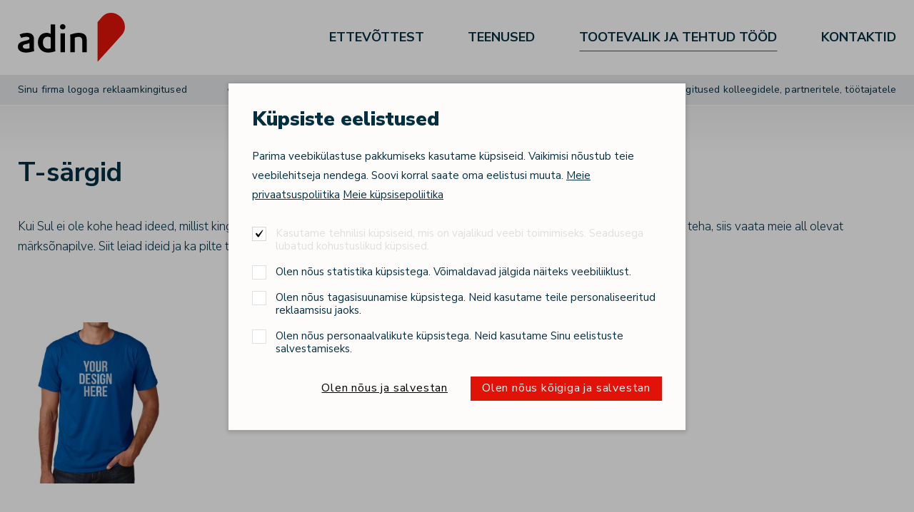

--- FILE ---
content_type: text/html; charset=UTF-8
request_url: https://adin.ee/et/tootevalik-ja-tehtud-tood/t-sargid/14
body_size: 20688
content:
<!DOCTYPE html>
<html lang="et">
	<head>
		<meta charset="UTF-8">
		<meta http-equiv="X-UA-Compatible" content="IE=edge">
		<meta name="viewport" content="width=device-width, initial-scale=1.0, user-scalable=no">
        
        <title>TOOTEVALIK JA TEHTUD TÖÖD |  AD IN reklaam</title>
<meta name="description" content="">
<meta name="keywords" content="">


<meta property="og:url" content="https://adin.ee/et/tootevalik-ja-tehtud-tood/t-sargid/14" />
<meta property="og:type" content="article" />
<meta property="og:title" content="" />
<meta property="og:description" content="Kui Sul ei ole kohe head ideed, millist kingitust valida, siis võid alati meile kirjutada või helistada. Kui soovid enne veidi ise eeltööd teha, siis vaata meie all olevat märksõnapilve. Siit le" />
<meta property="og:image" content="" />

<link rel='shortcut icon' type='image/x-icon' href='https://adin.ee/favicon.ico' />

<meta name="csrf-token" content="W6eRNUgaAvZo19dou9Mv4xYcZqlMhBOBh1XDfouL">



		
		<link rel="preconnect" href="https://fonts.googleapis.com">
		<link rel="preconnect" href="https://fonts.gstatic.com" crossorigin>
		<link href="https://fonts.googleapis.com/css2?family=Nunito+Sans:opsz,wght@6..12,200..1000&display=swap" rel="stylesheet">
		
        <link rel="stylesheet" type="text/css" href="https://cdn.jsdelivr.net/npm/daterangepicker/daterangepicker.css" />

		<link href="/_public/css/style.css" rel="stylesheet" type="text/css">
        
                
        <link rel="stylesheet" type="text/css" href="/css/public.css"/>		

<script type="text/javascript" src="https://www.smartpost.ee/widget/smartpost-terminals.js" charset="utf-8"></script>

<script type="text/javascript" src="https://www.omniva.ee/widget/widget.js"> </script>

<script src="https://www.google.com/recaptcha/api.js?render="></script>



        
        <!-- Livewire Styles -->
<style >
    [wire\:loading], [wire\:loading\.delay], [wire\:loading\.inline-block], [wire\:loading\.inline], [wire\:loading\.block], [wire\:loading\.flex], [wire\:loading\.table], [wire\:loading\.grid], [wire\:loading\.inline-flex] {
        display: none;
    }

    [wire\:loading\.delay\.shortest], [wire\:loading\.delay\.shorter], [wire\:loading\.delay\.short], [wire\:loading\.delay\.long], [wire\:loading\.delay\.longer], [wire\:loading\.delay\.longest] {
        display:none;
    }

    [wire\:offline] {
        display: none;
    }

    [wire\:dirty]:not(textarea):not(input):not(select) {
        display: none;
    }

    input:-webkit-autofill, select:-webkit-autofill, textarea:-webkit-autofill {
        animation-duration: 50000s;
        animation-name: livewireautofill;
    }

    @keyframes livewireautofill { from {} }
</style>
        
	</head>
    <body id="t1" class="page et">

                
        
    <div class="main-wrap">
	
    <div class="top-holder">
    <div id="top-wrap">
        <div class="centered-wrap maxWidth1306">
            <div id="top">
                <a class="logo logo-main" href="/et"><img class="logo-main__fgr" src="/_public/images/logod/logo-main.svg" width="150" alt=""></a>

                <nav id="main-menu" class="nestable clearfix">
                    <button class="menu-tgl-btn toggleNext"><span class="menu-tgl-btn__wrap"><span class="menu-tgl-btn__bar menu-tgl-btn__bar1"></span><span class="menu-tgl-btn__bar menu-tgl-btn__bar2"></span><span class="menu-tgl-btn__bar menu-tgl-btn__bar3"></span><span class="menu-tgl-btn__bar menu-tgl-btn__bar4"></span></span></button>
                    <ul>
                        
                                                
                            <li class="">
                                <a href="https://adin.ee/et/ettevottest" target="_self">ETTEVÕTTEST</a>
                                
                                
                            </li>
                        
                                                
                            <li class="">
                                <a href="https://adin.ee/et/teenused" target="_self">TEENUSED</a>
                                
                                
                                <button type="button" class="submenu-toggle toggleNext"></button>
                                <ul>

                                    
                                        <li class="">
                                            <a href="https://adin.ee/et/markeering-tekstiilile" target="_self">Markeering tekstiilile</a>
                                        </li>	

                                    
                                        <li class="">
                                            <a href="https://adin.ee/et/markeering-kovale-pinnale" target="_self">Markeering kõvale pinnale</a>
                                        </li>	

                                    
                                        <li class="">
                                            <a href="https://adin.ee/et/lisateenused" target="_self">Lisateenused</a>
                                        </li>	

                                    
                                </ul>

                                
                            </li>
                        
                                                
                            <li class=" item-active ">
                                <a href="https://adin.ee/et/tootevalik-ja-tehtud-tood" target="_self">TOOTEVALIK JA TEHTUD TÖÖD</a>
                                
                                
                            </li>
                        
                                                
                            <li class="">
                                <a href="https://adin.ee/et/kontaktid" target="_self">KONTAKTID</a>
                                
                                
                            </li>
                        
                                                
                    </ul>
                </nav>

            </div>
        </div>
    </div>
</div>


    <div class="pmo-ribbon-wrap">
        <div class="centered-wrap maxWidth1306">
            <div class="pmo-ribbon bGapsN-1">
                <ul class="row rgX-4 bGaps-1">
	<li><span class="lnk">Sinu firma logoga reklaamkingitused</span></li>
	<li class="sep"><span class="custom-icon"></span></li>
	<li><span class="lnk">Sinu kujundusega särgid, vormid ja muud riided</span></li>
	<li class="sep"><span class="custom-icon"></span></li>
	<li><span class="lnk">Personaliseeritud ärikingitused kolleegidele, partneritele, töötajatele</span></li>
</ul>					
            </div>
        </div>
    </div>

							
    
	
			<div class="main-content-wrap">
				<div class="main-content centered-wrap maxWidth1306">

					<article class="article clearfix">


                            <h1>T-särgid</h1>

						
                        
                            <p>Kui Sul ei ole kohe head ideed, millist kingitust valida, siis võid alati meile kirjutada või helistada. Kui soovid enne veidi ise eeltööd teha, siis vaata meie all olevat märksõnapilve. Siit leiad ideid ja ka pilte tehtud töödest.</p>

                        
					</article>
					
                                        <div class="gallery">
                        <ul>

                            
                            <li>
                                <a class="swipebox" title="" href="https://adin.ee/storage/images/_thumbs/pub_th2/t-sargid.jpg"

                                   data-exthumbimage="https://adin.ee/storage/images/_thumbs/pub_th1/t-sargid.jpg"

                                   >
                                    <span class="thumb pRel">

                                        
                                        
                                        <img src="https://adin.ee/storage/images/_thumbs/pub_th1/t-sargid.jpg"  title="" alt="">

                                    </span>

                                    
                                </a>
                            </li>

                            
                        </ul>
                    </div>
                                        
				</div>
			</div>
        
            
			<div id="footer-wrap">
    <div class="centered-wrap maxWidth1306">
        <footer id="footer">

            <div id="footer-cols" class="bGapsN-2">
                <div class="row rgX-2 rgX-lg-4 bGaps-2">
                    
                    
                        <div class="clm clm1 col-lg">
                            <div class="bGapsLast-0">
                                <p>Ad In OÜ näidistesaal asub Mustamäe tee 55, Tallinn.&nbsp;Telefon&nbsp;+372 688 8780, <a href="">argo@adin.ee</a></p>
                            </div>
                        </div>

                    
                    <div class="clm clm2 col-lg-auto bGapsLast-0">
                        <div class="bGapsN-1">
                            <ul class="row rgX-2 rgX-xl-4 bGaps-1 justify-content-center">

                                
                                    <li><a href="/et/legal/policy/1">Meie privaatsuspoliitika</a></li>

                                

                                
                                    <li><a href="/et/legal/policy/2">Meie küpsisepoliitika</a></li>

                                

                                
                                    <li><a href="#" class="showGdprSettings">Muuda oma küpsiste eelistusi</a></li>

                                                                
                            </ul>								
                        </div>
                    </div>
                </div>
            </div>

        </footer>
    </div>
</div>

<a class="scrolltop scrollTo" href="#t1"></a>		</div>

        
		<div id="page-spinner-wrap" style="display:none;"><div id="page-spinner" class="loader loader-xl"></div></div>



    <div id="error-modal" class="message-modal modal fade modal-vAlignC" role="dialog">
        <div class="vertical-alignment-helper">
            <div class="modal-dialog vertical-align-center modal-md">	
                <div class="modal-content">
                    <div class="modal-body txtAlignC">
                        <button type="button" class="close-btn custom-icon hover-colorPrimary" data-dismiss="modal" aria-label="Close" aria-hidden="true">&#xe206;</button>
                        
                        <h2 class="title-primary fSize2 bold">Midagi läks valesti!</h2>
                        <p class="colorRed content">Palun kontrollige, et kõik väljad oleks korrektselt täidetud.</p>
                        <div class="btn-wrap">
                            <button class="c-btn c-btn-primary" type="button" data-dismiss="modal">Sulge</button>
                        </div>
                    </div>
                </div>
            </div>
        </div>			
    </div>

    <div id="success-modal" class="message-modal modal fade modal-vAlignC" role="dialog">
        <div class="vertical-alignment-helper">
            <div class="modal-dialog vertical-align-center modal-md">	
                <div class="modal-content">
                    <div class="modal-body txtAlignC">
                        <button type="button" class="close-btn custom-icon hover-colorPrimary" data-dismiss="modal" aria-label="Close" aria-hidden="true">&#xe206;</button>
                        
                        <h2 class="title-primary fSize2 bold content">Form submit successful!</h2>
                        <div class="btn-wrap">
                            <button class="c-btn c-btn-primary" type="button" data-dismiss="modal">OK</button>
                        </div>
                    </div>
                </div>
            </div>
        </div>			
    </div>

    <div id="notificationSuccess-modal" class="message-modal modal fade modal-vAlignC" role="dialog">
        <div class="vertical-alignment-helper">
            <div class="modal-dialog vertical-align-center modal-md">	
                <div class="modal-content">
                    <div class="modal-body txtAlignC">
                        <button type="button" class="close-btn custom-icon hover-colorPrimary" data-dismiss="modal" aria-label="Close" aria-hidden="true">&#xe206;</button>
                        
                        <h2 class="title-primary fSize2 bold content">Teavitus sai kenasti kirja!</h2>
                        <div class="btn-wrap">
                            <button class="c-btn c-btn-primary" type="button" data-dismiss="modal">Sulge</button>
                        </div>
                    </div>
                </div>
            </div>
        </div>			
    </div>

    <div id="cartsCombined-modal" class="message-modal modal fade modal-vAlignC" role="dialog">
        <div class="vertical-alignment-helper">
            <div class="modal-dialog vertical-align-center modal-md">	
                <div class="modal-content">
                    <div class="modal-body txtAlignC">
                        <button type="button" class="close-btn custom-icon hover-colorPrimary" data-dismiss="modal" aria-label="Close" aria-hidden="true">&#xe206;</button>
                        
                        <h2 class="title-primary fSize2 bold content">Sinu kontoga seotud ostukorvis oli juba tooteid. Lisasime need samuti ostukorvi</h2>
                        <div class="btn-wrap">
                            <button class="c-btn c-btn-primary" type="button" data-dismiss="modal">OK</button>
                        </div>
                    </div>
                </div>
            </div>
        </div>			
    </div>

    		
		<script src="https://ajax.googleapis.com/ajax/libs/jquery/2.1.4/jquery.min.js"></script>
		<script src="https://cdn.jsdelivr.net/gh/alpinejs/alpine@v2.x.x/dist/alpine.min.js" defer></script>
		
		<script src="/_public/js/slick.min.js"></script>

		<script type="text/javascript" src="https://cdn.jsdelivr.net/momentjs/latest/moment.min.js"></script>
		<script type="text/javascript" src="https://cdn.jsdelivr.net/npm/daterangepicker/daterangepicker.min.js"></script>
		
		<script src="/_public/js/lightgallery.min.js"></script>	
		<script src="/_public/js/lg-video.min.js"></script>
		<script src="/_public/js/lg-thumbnail.min.js"></script>	
		
		<!--<script src="js/equalize.js"></script>
		<script src="js/jquery.swipebox.js"></script>-->
		
		<!--<script src="js/jquery.paroller.min.js"></script>
		<script src="js/parallax.js"></script>-->
		
		<script src="/_public/js/bs-modal.min.js"></script>
		
		<script src="/_public/js/jQuery/custom.js"></script>
        
        <div class="cookie-consent cModal-wrap" style="">
        <div class="inr-wrap1">
            <div class="inr-wrap2">
                <div class="cookie-consent-inner"> 
                    <form action="/" method="post" id="cookieConsentForm">
                        <input type="hidden" name="_token" value="W6eRNUgaAvZo19dou9Mv4xYcZqlMhBOBh1XDfouL">
                        <div class="row intro-row">
                            <div class="col-r col-sm-12">
                                <h2 class="title-primary fSize2 weight700">Küpsiste eelistused</h2>
								
                                <p>Parima veebikülastuse pakkumiseks kasutame küpsiseid. Vaikimisi nõustub teie veebilehitseja nendega. Soovi korral saate oma eelistusi muuta.
								
                                    
                                        <a class="underline hover-underline" href="/et/legal/policy/1">Meie privaatsuspoliitika</a>

                                    
                                    
                                         <a class="underline hover-underline" href="/et/legal/policy/2">Meie küpsisepoliitika</a>

                                                                        
								</p>
                                
                            </div>
                        </div>

                        <div class="c-form cookie-form bGaps-2 bGapsLast-0">
                            
							<div class="c-row">
								<input type="checkbox" name="cookie1" id="cookie1" value="yes" checked disabled>
								<label for="cookie1">Kasutame tehnilisi küpsiseid, mis on vajalikud veebi toimimiseks. Seadusega lubatud kohustuslikud küpsised.</label>
							</div>

														<div class="c-row">
								<input type="checkbox" name="cookie2" id="cookie2" value="yes" >
								<label for="cookie2">Olen nõus statistika küpsistega. Võimaldavad jälgida näiteks veebiliiklust.</label>
							</div>
														
														<div class="c-row">
								<input type="checkbox" name="cookie3" id="cookie3" value="yes" >
								<label for="cookie3">Olen nõus tagasisuunamise küpsistega. Neid kasutame teile personaliseeritud reklaamsisu jaoks.</label>
							</div>
														
														<div class="c-row">
								<input type="checkbox" name="cookie4" id="cookie4" value="yes" >
								<label for="cookie4">Olen nõus personaalvalikute küpsistega. Neid kasutame Sinu eelistuste salvestamiseks.</label>
							</div>
							                            
                            <div class="c-row sbmt-row">
                                <button type="submit" class="c-btn"><span class="hover-underline underline">Olen nõus ja salvestan</span></button>
                                <button type="submit" onClick="$('#cookie2').prop('checked', true); $('#cookie3').prop('checked', true);  $('#cookie4').prop('checked', true);" class="c-btn c-btn-primary">Olen nõus kõigiga ja salvestan</button>
                            </div>
                        </div>
                    </form>
                </div>
            </div>
        </div>
    </div>

    <script>


        $(document).on("submit", "#cookieConsentForm", function(e) {

            e.preventDefault();
            
            $('.cookie-consent').fadeOut();
			$('html').removeClass('consent-visible');
            
            var data = $('#cookieConsentForm').serialize();

            jQuery.ajax({
                type: 'POST',
                data: data,
                success: function(result) {

                },
                error: function(){

                },
                url: "/gdpr/save",
                cache:false
            });

        });
        
        $(document).on("click", ".showGdprSettings", function(e) {

            e.preventDefault();
            
            $('.cookie-consent').show();
			
            $('html').addClass('consent-visible');

        });

    </script>

    
        
                
                
        <script src="/js/public.js"></script>



         
        
                
        <!-- Livewire Scripts -->

<script src="/livewire/livewire.js?id=940557fc56b15ccb9a2d" data-turbo-eval="false" data-turbolinks-eval="false" ></script>
<script data-turbo-eval="false" data-turbolinks-eval="false" >
    if (window.livewire) {
	    console.warn('Livewire: It looks like Livewire\'s @livewireScripts JavaScript assets have already been loaded. Make sure you aren\'t loading them twice.')
	}

    window.livewire = new Livewire();
    window.livewire.devTools(true);
    window.Livewire = window.livewire;
    window.livewire_app_url = '';
    window.livewire_token = 'W6eRNUgaAvZo19dou9Mv4xYcZqlMhBOBh1XDfouL';

	/* Make sure Livewire loads first. */
	if (window.Alpine) {
	    /* Defer showing the warning so it doesn't get buried under downstream errors. */
	    document.addEventListener("DOMContentLoaded", function () {
	        setTimeout(function() {
	            console.warn("Livewire: It looks like AlpineJS has already been loaded. Make sure Livewire\'s scripts are loaded before Alpine.\\n\\n Reference docs for more info: http://laravel-livewire.com/docs/alpine-js")
	        })
	    });
	}

	/* Make Alpine wait until Livewire is finished rendering to do its thing. */
    window.deferLoadingAlpine = function (callback) {
        window.addEventListener('livewire:load', function () {
            callback();
        });
    };

    let started = false;

    window.addEventListener('alpine:initializing', function () {
        if (! started) {
            window.livewire.start();

            started = true;
        }
    });

    document.addEventListener("DOMContentLoaded", function () {
        if (! started) {
            window.livewire.start();

            started = true;
        }
    });
</script>
        
    </body>
</html>

--- FILE ---
content_type: text/css
request_url: https://adin.ee/_public/css/style.css
body_size: 120592
content:
@font-face{font-family:glyphs;src:url('glyph-font/fontello.eot?99468518');src:url('glyph-font/fontello.eot?99468518#iefix') format('embedded-opentype'),url('glyph-font/fontello.woff?99468518') format('woff'),url('glyph-font/fontello.ttf?99468518') format('truetype'),url('glyph-font/fontello.svg?99468518#fontello') format('svg');font-weight:400;font-style:normal}

*, *:after, *:before {box-sizing: border-box; min-height: 0vw;}

/** * html5doctor.com Reset Stylesheet v1.6.1 (http://html5doctor.com/html-5-reset-stylesheet/) * Richard Clark (http://richclarkdesign.com) * http://cssreset.com */
html, body, div, span, object, iframe, h1, h2, h3, h4, h5, h6, p, blockquote, pre, abbr, address, cite, code, del, dfn, em, img, ins, kbd, q, samp, small, strong, sub, sup, var, b, i, dl, dt, dd, ol, ul, li, fieldset, form, label, legend, table, caption, tbody, tfoot, thead, tr, th, td, article, aside, canvas, details, figcaption, figure, footer, header, hgroup, menu, nav, section, summary, time, mark, audio, video{margin:0; padding:0; border:0; outline:0; font-size:100%; background:transparent;}
article, aside, details, figcaption, figure, footer, header, hgroup, menu, nav, section{display:block;}
ul{list-style:none;}
a{margin:0; padding:0; font-size:100%; background:transparent; text-decoration:none; color:inherit;}
table{border-collapse:collapse; border-spacing:0;}

:root {
	--rgX-1: .25rem; 
	--rgX-2: .5rem; 
	--rgX-3: .75rem; 
	--rgX-4: 1rem; 
	--rgX-5: 1.25rem; 
	--rgX-6: 1.5rem; 
	--rgX-7: 1.75rem;
	--bGaps-1: calc(2 * var(--rgX-1));
	--bGaps-2: calc(2 * var(--rgX-2));
	--bGaps-3: calc(2 * var(--rgX-3));
	--bGaps-4: calc(2 * var(--rgX-4));
	--bGaps-5: calc(2 * var(--rgX-5));
	--bGaps-6: calc(2 * var(--rgX-6));
	--bGaps-7: calc(2 * var(--rgX-7));
		
	--colorPrimary: #e11208;
	--colorPrimaryHover: #ed271e;
	--colorSecondary: #032f42;
	--colorSecondaryHover: #032f42;
	
	--bgColorPrimary: #e11208;
	--bgColorPrimaryHover: #ed271e;
	--bgColorSecondary: #032f42;
}

html {-webkit-text-size-adjust: 100%; font-size: 16px;}
@media screen and (min-width: 768px){html{font-size: 17px;}}
body {color: var(--colorSecondary); font: 400 1rem/1.5 'Nunito Sans', sans-serif; margin-left: auto; margin-right: auto;}

h1, h2, h3, h4, h5, h6, .form-name, .page-title {margin-bottom: 1.25rem; font-weight: inherit; line-height: 1.2;}
img, svg {max-width: 100%; height: auto;}
img {float: none; padding: 0;}
button:not(:disabled), [type="button"]:not(:disabled), [type="reset"]:not(:disabled), [type="submit"]:not(:disabled), label[for], input[type="submit"], [role="button"], .toggleNext, .chk-item {cursor: pointer;}
a:focus, button:focus, input:focus, select:focus, textarea:focus, optgroup:focus, .c-btn:focus {outline: none;}
p{margin: 0 0 10px 0;}
hr {height: 0; box-sizing: content-box; margin-top: 1.2rem; margin-bottom: 1.2rem; border: 0; border-top: 1px solid #d1d1d1;}
hr.inv {border-top-color: transparent;}
sub, sup {position: relative; font-size: 0.85em; line-height: 1; vertical-align: baseline;}
sub {bottom: -.25em;}
sup {top: -.2em;}
input, button, select, optgroup, textarea {-webkit-appearance: none; border: none; border-radius: 0; margin: 0; padding: 0; font-weight: inherit; font-family: inherit; font-size: inherit; line-height: inherit;}
button::-moz-focus-inner, [type="button"]::-moz-focus-inner, [type="reset"]::-moz-focus-inner, [type="submit"]::-moz-focus-inner {padding: 0; border-style: none;}
input::-webkit-outer-spin-button, input::-webkit-inner-spin-button {-webkit-appearance: none;}
input[type=number] {-moz-appearance: textfield;}
input[type="checkbox"], input[type="radio"] {display: none;}

pre {background-color: #e1e4ec; border: 1px solid #e1e4ec; padding: 5px 10px; margin-bottom: 15px;}
blockquote {position: relative; margin-bottom: 27px; line-height: 1.7;}
blockquote .caption {position: absolute; top: 0; padding: 0.36em 0 0 3em; font-size: 1.11em; line-height: 1;}
blockquote:before {display: block; margin-bottom: 30px; content: '\E118'; line-height: 1em; font-size: 1.45rem;}
blockquote p:last-child {margin-bottom: 0;}
@media screen and (max-width: 400px){
	blockquote:before {margin-bottom: 18px; font-size: 1.15em;}
	blockquote .caption {padding: 0.2em 0 0 2.5em;}
}

/* ======================== bootstrap display minified =========================== */
.d-none{display:none!important}.d-inline{display:inline!important}.d-inline-block{display:inline-block!important}.d-block{display:block!important}.d-flex{display:flex!important}@media (min-width:401px){.d-xs-none{display:none!important}.d-xs-inline{display:inline!important}.d-xs-inline-block{display:inline-block!important}.d-xs-block{display:block!important}.d-xs-flex{display:flex!important}}@media (min-width:576px){.d-sm-none{display:none!important}.d-sm-inline{display:inline!important}.d-sm-inline-block{display:inline-block!important}.d-sm-block{display:block!important}.d-sm-flex{display:flex!important}}@media (min-width:768px){.d-md-none{display:none!important}.d-md-inline{display:inline!important}.d-md-inline-block{display:inline-block!important}.d-md-block{display:block!important}.d-md-flex{display:flex!important}}@media (min-width:992px){.d-lg-none{display:none!important}.d-lg-inline{display:inline!important}.d-lg-inline-block{display:inline-block!important}.d-lg-block{display:block!important}.d-lg-flex{display:flex!important}}@media (min-width:1200px){.d-xl-none{display:none!important}.d-xl-inline{display:inline!important}.d-xl-inline-block{display:inline-block!important}.d-xl-block{display:block!important}.d-xl-flex{display:flex!important}}
/* ======================== bootstrap display minified =========================== */

/* ======================== bootstrap grid minified =========================== */
.row{display:flex;flex-wrap:wrap;margin-right:-1rem;margin-left:-1rem}.col,.col-1,.col-10,.col-11,.col-12,.col-2,.col-3,.col-4,.col-5,.col-6,.col-7,.col-8,.col-9,.col-auto,.col-lg,.col-lg-1,.col-lg-10,.col-lg-11,.col-lg-12,.col-lg-2,.col-lg-3,.col-lg-4,.col-lg-5,.col-lg-6,.col-lg-7,.col-lg-8,.col-lg-9,.col-lg-auto,.col-md,.col-md-1,.col-md-10,.col-md-11,.col-md-12,.col-md-2,.col-md-3,.col-md-4,.col-md-5,.col-md-6,.col-md-7,.col-md-8,.col-md-9,.col-md-auto,.col-sm,.col-sm-1,.col-sm-10,.col-sm-11,.col-sm-12,.col-sm-2,.col-sm-3,.col-sm-4,.col-sm-5,.col-sm-6,.col-sm-7,.col-sm-8,.col-sm-9,.col-sm-auto,.col-xl,.col-xl-1,.col-xl-10,.col-xl-11,.col-xl-12,.col-xl-2,.col-xl-3,.col-xl-4,.col-xl-5,.col-xl-6,.col-xl-7,.col-xl-8,.col-xl-9,.col-xl-auto,.col-xs,.col-xs-1,.col-xs-10,.col-xs-11,.col-xs-12,.col-xs-2,.col-xs-3,.col-xs-4,.col-xs-5,.col-xs-6,.col-xs-7,.col-xs-8,.col-xs-9,.col-xs-auto{position:relative;width:100%;min-height:1px;padding-right:1rem;padding-left:1rem}.col{flex-basis:0;flex-grow:1;max-width:100%}.col-auto{flex:0 0 auto;width:auto;max-width:none}.col-1{width:8.333333%}.col-2{width:16.666667%}.col-3{width:25%}.col-4{width:33.333333%}.col-5{width:41.666667%}.col-6{width:50%}.col-7{width:58.333333%}.col-8{width:66.666667%}.col-9{width:75%}.col-10{width:83.333333%}.col-11{width:91.666667%}.col-12{width:100%}.order-first{order:-1}.order-last{order:13}.order-0{order:0}.order-1{order:1}.order-2{order:2}.order-3{order:3}.order-4{order:4}.order-5{order:5}.order-6{order:6}.order-7{order:7}.order-8{order:8}.order-9{order:9}.order-10{order:10}.order-11{order:11}.order-12{order:12}.offset-1{margin-left:8.333333%}.offset-2{margin-left:16.666667%}.offset-3{margin-left:25%}.offset-4{margin-left:33.333333%}.offset-5{margin-left:41.666667%}.offset-6{margin-left:50%}.offset-7{margin-left:58.333333%}.offset-8{margin-left:66.666667%}.offset-9{margin-left:75%}.offset-10{margin-left:83.333333%}.offset-11{margin-left:91.666667%}.offset-12{margin-left:100%}@media (min-width:401px){.col-xs{flex-basis:0;flex-grow:1;max-width:100%}.col-xs-auto{flex:0 0 auto;width:auto;max-width:none}.col-xs-1{width:8.333333%}.col-xs-2{width:16.666667%}.col-xs-3{width:25%}.col-xs-4{width:33.333333%}.col-xs-5{width:41.666667%}.col-xs-6{width:50%}.col-xs-7{width:58.333333%}.col-xs-8{width:66.666667%}.col-xs-9{width:75%}.col-xs-10{width:83.333333%}.col-xs-11{width:91.666667%}.col-xs-12{width:100%}.order-xs-first{order:-1}.order-xs-last{order:13}.order-xs-0{order:0}.order-xs-1{order:1}.order-xs-2{order:2}.order-xs-3{order:3}.order-xs-4{order:4}.order-xs-5{order:5}.order-xs-6{order:6}.order-xs-7{order:7}.order-xs-8{order:8}.order-xs-9{order:9}.order-xs-10{order:10}.order-xs-11{order:11}.order-xs-12{order:12}.offset-xs-0{margin-left:0}.offset-xs-1{margin-left:8.333333%}.offset-xs-2{margin-left:16.666667%}.offset-xs-3{margin-left:25%}.offset-xs-4{margin-left:33.333333%}.offset-xs-5{margin-left:41.666667%}.offset-xs-6{margin-left:50%}.offset-xs-7{margin-left:58.333333%}.offset-xs-8{margin-left:66.666667%}.offset-xs-9{margin-left:75%}.offset-xs-10{margin-left:83.333333%}.offset-xs-11{margin-left:91.666667%}.offset-xs-12{margin-left:100%}}@media (min-width:576px){.col-sm{flex-basis:0;flex-grow:1;max-width:100%}.col-sm-auto{flex:0 0 auto;width:auto;max-width:none}.col-sm-1{width:8.333333%}.col-sm-2{width:16.666667%}.col-sm-3{width:25%}.col-sm-4{width:33.333333%}.col-sm-5{width:41.666667%}.col-sm-6{width:50%}.col-sm-7{width:58.333333%}.col-sm-8{width:66.666667%}.col-sm-9{width:75%}.col-sm-10{width:83.333333%}.col-sm-11{width:91.666667%}.col-sm-12{width:100%}.order-sm-first{order:-1}.order-sm-last{order:13}.order-sm-0{order:0}.order-sm-1{order:1}.order-sm-2{order:2}.order-sm-3{order:3}.order-sm-4{order:4}.order-sm-5{order:5}.order-sm-6{order:6}.order-sm-7{order:7}.order-sm-8{order:8}.order-sm-9{order:9}.order-sm-10{order:10}.order-sm-11{order:11}.order-sm-12{order:12}.offset-sm-0{margin-left:0}.offset-sm-1{margin-left:8.333333%}.offset-sm-2{margin-left:16.666667%}.offset-sm-3{margin-left:25%}.offset-sm-4{margin-left:33.333333%}.offset-sm-5{margin-left:41.666667%}.offset-sm-6{margin-left:50%}.offset-sm-7{margin-left:58.333333%}.offset-sm-8{margin-left:66.666667%}.offset-sm-9{margin-left:75%}.offset-sm-10{margin-left:83.333333%}.offset-sm-11{margin-left:91.666667%}.offset-sm-12{margin-left:100%}}@media (min-width:768px){.col-md{flex-basis:0;flex-grow:1;max-width:100%}.col-md-auto{flex:0 0 auto;width:auto;max-width:none}.col-md-1{width:8.333333%}.col-md-2{width:16.666667%}.col-md-3{width:25%}.col-md-4{width:33.333333%}.col-md-5{width:41.666667%}.col-md-6{width:50%}.col-md-7{width:58.333333%}.col-md-8{width:66.666667%}.col-md-9{width:75%}.col-md-10{width:83.333333%}.col-md-11{width:91.666667%}.col-md-12{width:100%}.order-md-first{order:-1}.order-md-last{order:13}.order-md-0{order:0}.order-md-1{order:1}.order-md-2{order:2}.order-md-3{order:3}.order-md-4{order:4}.order-md-5{order:5}.order-md-6{order:6}.order-md-7{order:7}.order-md-8{order:8}.order-md-9{order:9}.order-md-10{order:10}.order-md-11{order:11}.order-md-12{order:12}.offset-md-0{margin-left:0}.offset-md-1{margin-left:8.333333%}.offset-md-2{margin-left:16.666667%}.offset-md-3{margin-left:25%}.offset-md-4{margin-left:33.333333%}.offset-md-5{margin-left:41.666667%}.offset-md-6{margin-left:50%}.offset-md-7{margin-left:58.333333%}.offset-md-8{margin-left:66.666667%}.offset-md-9{margin-left:75%}.offset-md-10{margin-left:83.333333%}.offset-md-11{margin-left:91.666667%}.offset-md-12{margin-left:100%}}@media (min-width:992px){.col-lg{flex-basis:0;flex-grow:1;max-width:100%}.col-lg-auto{flex:0 0 auto;width:auto;max-width:none}.col-lg-1{width:8.333333%}.col-lg-2{width:16.666667%}.col-lg-3{width:25%}.col-lg-4{width:33.333333%}.col-lg-5{width:41.666667%}.col-lg-6{width:50%}.col-lg-7{width:58.333333%}.col-lg-8{width:66.666667%}.col-lg-9{width:75%}.col-lg-10{width:83.333333%}.col-lg-11{width:91.666667%}.col-lg-12{width:100%}.order-lg-first{order:-1}.order-lg-last{order:13}.order-lg-0{order:0}.order-lg-1{order:1}.order-lg-2{order:2}.order-lg-3{order:3}.order-lg-4{order:4}.order-lg-5{order:5}.order-lg-6{order:6}.order-lg-7{order:7}.order-lg-8{order:8}.order-lg-9{order:9}.order-lg-10{order:10}.order-lg-11{order:11}.order-lg-12{order:12}.offset-lg-0{margin-left:0}.offset-lg-1{margin-left:8.333333%}.offset-lg-2{margin-left:16.666667%}.offset-lg-3{margin-left:25%}.offset-lg-4{margin-left:33.333333%}.offset-lg-5{margin-left:41.666667%}.offset-lg-6{margin-left:50%}.offset-lg-7{margin-left:58.333333%}.offset-lg-8{margin-left:66.666667%}.offset-lg-9{margin-left:75%}.offset-lg-10{margin-left:83.333333%}.offset-lg-11{margin-left:91.666667%}.offset-lg-12{margin-left:100%}}@media (min-width:1200px){.col-xl{flex-basis:0;flex-grow:1;max-width:100%}.col-xl-auto{flex:0 0 auto;width:auto;max-width:none}.col-xl-1{width:8.333333%}.col-xl-2{width:16.666667%}.col-xl-3{width:25%}.col-xl-4{width:33.333333%}.col-xl-5{width:41.666667%}.col-xl-6{width:50%}.col-xl-7{width:58.333333%}.col-xl-8{width:66.666667%}.col-xl-9{width:75%}.col-xl-10{width:83.333333%}.col-xl-11{width:91.666667%}.col-xl-12{width:100%}.order-xl-first{order:-1}.order-xl-last{order:13}.order-xl-0{order:0}.order-xl-1{order:1}.order-xl-2{order:2}.order-xl-3{order:3}.order-xl-4{order:4}.order-xl-5{order:5}.order-xl-6{order:6}.order-xl-7{order:7}.order-xl-8{order:8}.order-xl-9{order:9}.order-xl-10{order:10}.order-xl-11{order:11}.order-xl-12{order:12}.offset-xl-0{margin-left:0}.offset-xl-1{margin-left:8.333333%}.offset-xl-2{margin-left:16.666667%}.offset-xl-3{margin-left:25%}.offset-xl-4{margin-left:33.333333%}.offset-xl-5{margin-left:41.666667%}.offset-xl-6{margin-left:50%}.offset-xl-7{margin-left:58.333333%}.offset-xl-8{margin-left:66.666667%}.offset-xl-9{margin-left:75%}.offset-xl-10{margin-left:83.333333%}.offset-xl-11{margin-left:91.666667%}.offset-xl-12{margin-left:100%}}.flex-row{flex-direction:row!important}.flex-column{flex-direction:column!important}.flex-row-reverse{flex-direction:row-reverse!important}.flex-column-reverse{flex-direction:column-reverse!important}.flex-wrap{flex-wrap:wrap!important}.flex-nowrap{flex-wrap:nowrap!important}.flex-wrap-reverse{flex-wrap:wrap-reverse!important}.justify-content-start{justify-content:flex-start!important}.justify-content-end{justify-content:flex-end!important}.justify-content-center{justify-content:center!important}.justify-content-between{justify-content:space-between!important}.justify-content-around{justify-content:space-around!important}.align-items-start{align-items:flex-start!important}.align-items-end{align-items:flex-end!important}.align-items-center{align-items:center!important}.align-items-baseline{align-items:baseline!important}.align-items-stretch{align-items:stretch!important}.align-content-start{align-content:flex-start!important}.align-content-end{align-content:flex-end!important}.align-content-center{align-content:center!important}.align-content-between{align-content:space-between!important}.align-content-around{align-content:space-around!important}.align-content-stretch{align-content:stretch!important}.align-self-auto{align-self:auto!important}.align-self-start{align-self:flex-start!important}.align-self-end{align-self:flex-end!important}.align-self-center{align-self:center!important}.align-self-baseline{align-self:baseline!important}.align-self-stretch{align-self:stretch!important}@media (min-width:401px){.flex-xs-row{flex-direction:row!important}.flex-xs-column{flex-direction:column!important}.flex-xs-row-reverse{flex-direction:row-reverse!important}.flex-xs-column-reverse{flex-direction:column-reverse!important}.flex-xs-wrap{flex-wrap:wrap!important}.flex-xs-nowrap{flex-wrap:nowrap!important}.flex-xs-wrap-reverse{flex-wrap:wrap-reverse!important}.justify-content-xs-start{justify-content:flex-start!important}.justify-content-xs-end{justify-content:flex-end!important}.justify-content-xs-center{justify-content:center!important}.justify-content-xs-between{justify-content:space-between!important}.justify-content-xs-around{justify-content:space-around!important}.align-items-xs-start{align-items:flex-start!important}.align-items-xs-end{align-items:flex-end!important}.align-items-xs-center{align-items:center!important}.align-items-xs-baseline{align-items:baseline!important}.align-items-xs-stretch{align-items:stretch!important}.align-content-xs-start{align-content:flex-start!important}.align-content-xs-end{align-content:flex-end!important}.align-content-xs-center{align-content:center!important}.align-content-xs-between{align-content:space-between!important}.align-content-xs-around{align-content:space-around!important}.align-content-xs-stretch{align-content:stretch!important}.align-self-xs-auto{align-self:auto!important}.align-self-xs-start{align-self:flex-start!important}.align-self-xs-end{align-self:flex-end!important}.align-self-xs-center{align-self:center!important}.align-self-xs-baseline{align-self:baseline!important}.align-self-xs-stretch{align-self:stretch!important}}@media (min-width:576px){.flex-sm-row{flex-direction:row!important}.flex-sm-column{flex-direction:column!important}.flex-sm-row-reverse{flex-direction:row-reverse!important}.flex-sm-column-reverse{flex-direction:column-reverse!important}.flex-sm-wrap{flex-wrap:wrap!important}.flex-sm-nowrap{flex-wrap:nowrap!important}.flex-sm-wrap-reverse{flex-wrap:wrap-reverse!important}.justify-content-sm-start{justify-content:flex-start!important}.justify-content-sm-end{justify-content:flex-end!important}.justify-content-sm-center{justify-content:center!important}.justify-content-sm-between{justify-content:space-between!important}.justify-content-sm-around{justify-content:space-around!important}.align-items-sm-start{align-items:flex-start!important}.align-items-sm-end{align-items:flex-end!important}.align-items-sm-center{align-items:center!important}.align-items-sm-baseline{align-items:baseline!important}.align-items-sm-stretch{align-items:stretch!important}.align-content-sm-start{align-content:flex-start!important}.align-content-sm-end{align-content:flex-end!important}.align-content-sm-center{align-content:center!important}.align-content-sm-between{align-content:space-between!important}.align-content-sm-around{align-content:space-around!important}.align-content-sm-stretch{align-content:stretch!important}.align-self-sm-auto{align-self:auto!important}.align-self-sm-start{align-self:flex-start!important}.align-self-sm-end{align-self:flex-end!important}.align-self-sm-center{align-self:center!important}.align-self-sm-baseline{align-self:baseline!important}.align-self-sm-stretch{align-self:stretch!important}}@media (min-width:768px){.flex-md-row{flex-direction:row!important}.flex-md-column{flex-direction:column!important}.flex-md-row-reverse{flex-direction:row-reverse!important}.flex-md-column-reverse{flex-direction:column-reverse!important}.flex-md-wrap{flex-wrap:wrap!important}.flex-md-nowrap{flex-wrap:nowrap!important}.flex-md-wrap-reverse{flex-wrap:wrap-reverse!important}.justify-content-md-start{justify-content:flex-start!important}.justify-content-md-end{justify-content:flex-end!important}.justify-content-md-center{justify-content:center!important}.justify-content-md-between{justify-content:space-between!important}.justify-content-md-around{justify-content:space-around!important}.align-items-md-start{align-items:flex-start!important}.align-items-md-end{align-items:flex-end!important}.align-items-md-center{align-items:center!important}.align-items-md-baseline{align-items:baseline!important}.align-items-md-stretch{align-items:stretch!important}.align-content-md-start{align-content:flex-start!important}.align-content-md-end{align-content:flex-end!important}.align-content-md-center{align-content:center!important}.align-content-md-between{align-content:space-between!important}.align-content-md-around{align-content:space-around!important}.align-content-md-stretch{align-content:stretch!important}.align-self-md-auto{align-self:auto!important}.align-self-md-start{align-self:flex-start!important}.align-self-md-end{align-self:flex-end!important}.align-self-md-center{align-self:center!important}.align-self-md-baseline{align-self:baseline!important}.align-self-md-stretch{align-self:stretch!important}}@media (min-width:992px){.flex-lg-row{flex-direction:row!important}.flex-lg-column{flex-direction:column!important}.flex-lg-row-reverse{flex-direction:row-reverse!important}.flex-lg-column-reverse{flex-direction:column-reverse!important}.flex-lg-wrap{flex-wrap:wrap!important}.flex-lg-nowrap{flex-wrap:nowrap!important}.flex-lg-wrap-reverse{flex-wrap:wrap-reverse!important}.justify-content-lg-start{justify-content:flex-start!important}.justify-content-lg-end{justify-content:flex-end!important}.justify-content-lg-center{justify-content:center!important}.justify-content-lg-between{justify-content:space-between!important}.justify-content-lg-around{justify-content:space-around!important}.align-items-lg-start{align-items:flex-start!important}.align-items-lg-end{align-items:flex-end!important}.align-items-lg-center{align-items:center!important}.align-items-lg-baseline{align-items:baseline!important}.align-items-lg-stretch{align-items:stretch!important}.align-content-lg-start{align-content:flex-start!important}.align-content-lg-end{align-content:flex-end!important}.align-content-lg-center{align-content:center!important}.align-content-lg-between{align-content:space-between!important}.align-content-lg-around{align-content:space-around!important}.align-content-lg-stretch{align-content:stretch!important}.align-self-lg-auto{align-self:auto!important}.align-self-lg-start{align-self:flex-start!important}.align-self-lg-end{align-self:flex-end!important}.align-self-lg-center{align-self:center!important}.align-self-lg-baseline{align-self:baseline!important}.align-self-lg-stretch{align-self:stretch!important}}@media (min-width:1200px){.flex-xl-row{flex-direction:row!important}.flex-xl-column{flex-direction:column!important}.flex-xl-row-reverse{flex-direction:row-reverse!important}.flex-xl-column-reverse{flex-direction:column-reverse!important}.flex-xl-wrap{flex-wrap:wrap!important}.flex-xl-nowrap{flex-wrap:nowrap!important}.flex-xl-wrap-reverse{flex-wrap:wrap-reverse!important}.justify-content-xl-start{justify-content:flex-start!important}.justify-content-xl-end{justify-content:flex-end!important}.justify-content-xl-center{justify-content:center!important}.justify-content-xl-between{justify-content:space-between!important}.justify-content-xl-around{justify-content:space-around!important}.align-items-xl-start{align-items:flex-start!important}.align-items-xl-end{align-items:flex-end!important}.align-items-xl-center{align-items:center!important}.align-items-xl-baseline{align-items:baseline!important}.align-items-xl-stretch{align-items:stretch!important}.align-content-xl-start{align-content:flex-start!important}.align-content-xl-end{align-content:flex-end!important}.align-content-xl-center{align-content:center!important}.align-content-xl-between{align-content:space-between!important}.align-content-xl-around{align-content:space-around!important}.align-content-xl-stretch{align-content:stretch!important}.align-self-xl-auto{align-self:auto!important}.align-self-xl-start{align-self:flex-start!important}.align-self-xl-end{align-self:flex-end!important}.align-self-xl-center{align-self:center!important}.align-self-xl-baseline{align-self:baseline!important}.align-self-xl-stretch{align-self:stretch!important}}
/* ======================== bootstrap grid minified =========================== */

/* ======================== rgx and gaps minified =========================== */
.rgX-0{margin-left:0!important;margin-right:0!important}.rgX-0>*{padding-left:0!important;padding-right:0!important}.rgX-1{margin-left:calc(-1 * var(--rgX-1))!important;margin-right:calc(-1 * var(--rgX-1))!important}.rgX-1>*{padding-left:var(--rgX-1)!important;padding-right:var(--rgX-1)!important}.rgX-2{margin-left:calc(-1 * var(--rgX-2))!important;margin-right:calc(-1 * var(--rgX-2))!important}.rgX-2>*{padding-left:var(--rgX-2)!important;padding-right:var(--rgX-2)!important}.rgX-3{margin-left:calc(-1 * var(--rgX-3))!important;margin-right:calc(-1 * var(--rgX-3))!important}.rgX-3>*{padding-left:var(--rgX-3)!important;padding-right:var(--rgX-3)!important}.rgX-4{margin-left:calc(-1 * var(--rgX-4))!important;margin-right:calc(-1 * var(--rgX-4))!important}.rgX-4>*{padding-left:var(--rgX-4)!important;padding-right:var(--rgX-4)!important}.rgX-5{margin-left:calc(-1 * var(--rgX-5))!important;margin-right:calc(-1 * var(--rgX-5))!important}.rgX-5>*{padding-left:var(--rgX-5)!important;padding-right:var(--rgX-5)!important}.rgX-6{margin-left:calc(-1 * var(--rgX-6))!important;margin-right:calc(-1 * var(--rgX-6))!important}.rgX-6>*{padding-left:var(--rgX-6)!important;padding-right:var(--rgX-6)!important}.rgX-7{margin-left:calc(-1 * var(--rgX-7))!important;margin-right:calc(-1 * var(--rgX-7))!important}.rgX-7>*{padding-left:var(--rgX-7)!important;padding-right:var(--rgX-7)!important}.bGaps-0>*{margin-bottom:0!important}.bGaps-1>*{margin-bottom:var(--bGaps-1)!important}.bGaps-2>*{margin-bottom:var(--bGaps-2)!important}.bGaps-3>*{margin-bottom:var(--bGaps-3)!important}.bGaps-4>*{margin-bottom:var(--bGaps-4)!important}.bGaps-5>*{margin-bottom:var(--bGaps-5)!important}.bGaps-6>*{margin-bottom:var(--bGaps-6)!important}.bGaps-7>*{margin-bottom:var(--bGaps-7)!important}.bGapsN-1>*{margin-bottom:calc(-1 * var(--bGaps-1))!important}.bGapsN-2>*{margin-bottom:calc(-1 * var(--bGaps-2))!important}.bGapsN-3>*{margin-bottom:calc(-1 * var(--bGaps-3))!important}.bGapsN-4>*{margin-bottom:calc(-1 * var(--bGaps-4))!important}.bGapsN-5>*{margin-bottom:calc(-1 * var(--bGaps-5))!important}.bGapsN-6>*{margin-bottom:calc(-1 * var(--bGaps-6))!important}.bGapsN-7>*{margin-bottom:calc(-1 * var(--bGaps-7))!important}.bGapsLast-0>:last-child{margin-bottom:0!important}@media (min-width:401px){.rgX-xs-0{margin-left:0!important;margin-right:0!important}.rgX-xs-0>*{padding-left:0!important;padding-right:0!important}.rgX-xs-1{margin-left:calc(-1 * var(--rgX-1))!important;margin-right:calc(-1 * var(--rgX-1))!important}.rgX-xs-1>*{padding-left:var(--rgX-1)!important;padding-right:var(--rgX-1)!important}.rgX-xs-2{margin-left:calc(-1 * var(--rgX-2))!important;margin-right:calc(-1 * var(--rgX-2))!important}.rgX-xs-2>*{padding-left:var(--rgX-2)!important;padding-right:var(--rgX-2)!important}.rgX-xs-3{margin-left:calc(-1 * var(--rgX-3))!important;margin-right:calc(-1 * var(--rgX-3))!important}.rgX-xs-3>*{padding-left:var(--rgX-3)!important;padding-right:var(--rgX-3)!important}.rgX-xs-4{margin-left:calc(-1 * var(--rgX-4))!important;margin-right:calc(-1 * var(--rgX-4))!important}.rgX-xs-4>*{padding-left:var(--rgX-4)!important;padding-right:var(--rgX-4)!important}.rgX-xs-5{margin-left:calc(-1 * var(--rgX-5))!important;margin-right:calc(-1 * var(--rgX-5))!important}.rgX-xs-5>*{padding-left:var(--rgX-5)!important;padding-right:var(--rgX-5)!important}.rgX-xs-6{margin-left:calc(-1 * var(--rgX-6))!important;margin-right:calc(-1 * var(--rgX-6))!important}.rgX-xs-6>*{padding-left:var(--rgX-6)!important;padding-right:var(--rgX-6)!important}.rgX-xs-7{margin-left:calc(-1 * var(--rgX-7))!important;margin-right:calc(-1 * var(--rgX-7))!important}.rgX-xs-7>*{padding-left:var(--rgX-7)!important;padding-right:var(--rgX-7)!important}.bGaps-xs-0>*{margin-bottom:0!important}.bGaps-xs-1>*{margin-bottom:var(--bGaps-1)!important}.bGaps-xs-2>*{margin-bottom:var(--bGaps-2)!important}.bGaps-xs-3>*{margin-bottom:var(--bGaps-3)!important}.bGaps-xs-4>*{margin-bottom:var(--bGaps-4)!important}.bGaps-xs-5>*{margin-bottom:var(--bGaps-5)!important}.bGaps-xs-6>*{margin-bottom:var(--bGaps-6)!important}.bGaps-xs-7>*{margin-bottom:var(--bGaps-7)!important}.bGapsN-xs-1>*{margin-bottom:calc(-1 * var(--bGaps-1))!important}.bGapsN-xs-2>*{margin-bottom:calc(-1 * var(--bGaps-2))!important}.bGapsN-xs-3>*{margin-bottom:calc(-1 * var(--bGaps-3))!important}.bGapsN-xs-4>*{margin-bottom:calc(-1 * var(--bGaps-4))!important}.bGapsN-xs-5>*{margin-bottom:calc(-1 * var(--bGaps-5))!important}.bGapsN-xs-6>*{margin-bottom:calc(-1 * var(--bGaps-6))!important}.bGapsN-xs-7>*{margin-bottom:calc(-1 * var(--bGaps-7))!important}}@media (min-width:576px){.rgX-sm-0{margin-left:0!important;margin-right:0!important}.rgX-sm-0>*{padding-left:0!important;padding-right:0!important}.rgX-sm-1{margin-left:calc(-1 * var(--rgX-1))!important;margin-right:calc(-1 * var(--rgX-1))!important}.rgX-sm-1>*{padding-left:var(--rgX-1)!important;padding-right:var(--rgX-1)!important}.rgX-sm-2{margin-left:calc(-1 * var(--rgX-2))!important;margin-right:calc(-1 * var(--rgX-2))!important}.rgX-sm-2>*{padding-left:var(--rgX-2)!important;padding-right:var(--rgX-2)!important}.rgX-sm-3{margin-left:calc(-1 * var(--rgX-3))!important;margin-right:calc(-1 * var(--rgX-3))!important}.rgX-sm-3>*{padding-left:var(--rgX-3)!important;padding-right:var(--rgX-3)!important}.rgX-sm-4{margin-left:calc(-1 * var(--rgX-4))!important;margin-right:calc(-1 * var(--rgX-4))!important}.rgX-sm-4>*{padding-left:var(--rgX-4)!important;padding-right:var(--rgX-4)!important}.rgX-sm-5{margin-left:calc(-1 * var(--rgX-5))!important;margin-right:calc(-1 * var(--rgX-5))!important}.rgX-sm-5>*{padding-left:var(--rgX-5)!important;padding-right:var(--rgX-5)!important}.rgX-sm-6{margin-left:calc(-1 * var(--rgX-6))!important;margin-right:calc(-1 * var(--rgX-6))!important}.rgX-sm-6>*{padding-left:var(--rgX-6)!important;padding-right:var(--rgX-6)!important}.rgX-sm-7{margin-left:calc(-1 * var(--rgX-7))!important;margin-right:calc(-1 * var(--rgX-7))!important}.rgX-sm-7>*{padding-left:var(--rgX-7)!important;padding-right:var(--rgX-7)!important}.bGaps-sm-0>*{margin-bottom:0!important}.bGaps-sm-1>*{margin-bottom:var(--bGaps-1)!important}.bGaps-sm-2>*{margin-bottom:var(--bGaps-2)!important}.bGaps-sm-3>*{margin-bottom:var(--bGaps-3)!important}.bGaps-sm-4>*{margin-bottom:var(--bGaps-4)!important}.bGaps-sm-5>*{margin-bottom:var(--bGaps-5)!important}.bGaps-sm-6>*{margin-bottom:var(--bGaps-6)!important}.bGaps-sm-7>*{margin-bottom:var(--bGaps-7)!important}.bGapsN-sm-1>*{margin-bottom:calc(-1 * var(--bGaps-1))!important}.bGapsN-sm-2>*{margin-bottom:calc(-1 * var(--bGaps-2))!important}.bGapsN-sm-3>*{margin-bottom:calc(-1 * var(--bGaps-3))!important}.bGapsN-sm-4>*{margin-bottom:calc(-1 * var(--bGaps-4))!important}.bGapsN-sm-5>*{margin-bottom:calc(-1 * var(--bGaps-5))!important}.bGapsN-sm-6>*{margin-bottom:calc(-1 * var(--bGaps-6))!important}.bGapsN-sm-7>*{margin-bottom:calc(-1 * var(--bGaps-7))!important}}@media (min-width:768px){.rgX-md-0{margin-left:0!important;margin-right:0!important}.rgX-md-0>*{padding-left:0!important;padding-right:0!important}.rgX-md-1{margin-left:calc(-1 * var(--rgX-1))!important;margin-right:calc(-1 * var(--rgX-1))!important}.rgX-md-1>*{padding-left:var(--rgX-1)!important;padding-right:var(--rgX-1)!important}.rgX-md-2{margin-left:calc(-1 * var(--rgX-2))!important;margin-right:calc(-1 * var(--rgX-2))!important}.rgX-md-2>*{padding-left:var(--rgX-2)!important;padding-right:var(--rgX-2)!important}.rgX-md-3{margin-left:calc(-1 * var(--rgX-3))!important;margin-right:calc(-1 * var(--rgX-3))!important}.rgX-md-3>*{padding-left:var(--rgX-3)!important;padding-right:var(--rgX-3)!important}.rgX-md-4{margin-left:calc(-1 * var(--rgX-4))!important;margin-right:calc(-1 * var(--rgX-4))!important}.rgX-md-4>*{padding-left:var(--rgX-4)!important;padding-right:var(--rgX-4)!important}.rgX-md-5{margin-left:calc(-1 * var(--rgX-5))!important;margin-right:calc(-1 * var(--rgX-5))!important}.rgX-md-5>*{padding-left:var(--rgX-5)!important;padding-right:var(--rgX-5)!important}.rgX-md-6{margin-left:calc(-1 * var(--rgX-6))!important;margin-right:calc(-1 * var(--rgX-6))!important}.rgX-md-6>*{padding-left:var(--rgX-6)!important;padding-right:var(--rgX-6)!important}.rgX-md-7{margin-left:calc(-1 * var(--rgX-7))!important;margin-right:calc(-1 * var(--rgX-7))!important}.rgX-md-7>*{padding-left:var(--rgX-7)!important;padding-right:var(--rgX-7)!important}.bGaps-md-0>*{margin-bottom:0!important}.bGaps-md-1>*{margin-bottom:var(--bGaps-1)!important}.bGaps-md-2>*{margin-bottom:var(--bGaps-2)!important}.bGaps-md-3>*{margin-bottom:var(--bGaps-3)!important}.bGaps-md-4>*{margin-bottom:var(--bGaps-4)!important}.bGaps-md-5>*{margin-bottom:var(--bGaps-5)!important}.bGaps-md-6>*{margin-bottom:var(--bGaps-6)!important}.bGaps-md-7>*{margin-bottom:var(--bGaps-7)!important}.bGapsN-md-1>*{margin-bottom:calc(-1 * var(--bGaps-1))!important}.bGapsN-md-2>*{margin-bottom:calc(-1 * var(--bGaps-2))!important}.bGapsN-md-3>*{margin-bottom:calc(-1 * var(--bGaps-3))!important}.bGapsN-md-4>*{margin-bottom:calc(-1 * var(--bGaps-4))!important}.bGapsN-md-5>*{margin-bottom:calc(-1 * var(--bGaps-5))!important}.bGapsN-md-6>*{margin-bottom:calc(-1 * var(--bGaps-6))!important}.bGapsN-md-7>*{margin-bottom:calc(-1 * var(--bGaps-7))!important}}@media (min-width:992px){.rgX-lg-0{margin-left:0!important;margin-right:0!important}.rgX-lg-0>*{padding-left:0!important;padding-right:0!important}.rgX-lg-1{margin-left:calc(-1 * var(--rgX-1))!important;margin-right:calc(-1 * var(--rgX-1))!important}.rgX-lg-1>*{padding-left:var(--rgX-1)!important;padding-right:var(--rgX-1)!important}.rgX-lg-2{margin-left:calc(-1 * var(--rgX-2))!important;margin-right:calc(-1 * var(--rgX-2))!important}.rgX-lg-2>*{padding-left:var(--rgX-2)!important;padding-right:var(--rgX-2)!important}.rgX-lg-3{margin-left:calc(-1 * var(--rgX-3))!important;margin-right:calc(-1 * var(--rgX-3))!important}.rgX-lg-3>*{padding-left:var(--rgX-3)!important;padding-right:var(--rgX-3)!important}.rgX-lg-4{margin-left:calc(-1 * var(--rgX-4))!important;margin-right:calc(-1 * var(--rgX-4))!important}.rgX-lg-4>*{padding-left:var(--rgX-4)!important;padding-right:var(--rgX-4)!important}.rgX-lg-5{margin-left:calc(-1 * var(--rgX-5))!important;margin-right:calc(-1 * var(--rgX-5))!important}.rgX-lg-5>*{padding-left:var(--rgX-5)!important;padding-right:var(--rgX-5)!important}.rgX-lg-6{margin-left:calc(-1 * var(--rgX-6))!important;margin-right:calc(-1 * var(--rgX-6))!important}.rgX-lg-6>*{padding-left:var(--rgX-6)!important;padding-right:var(--rgX-6)!important}.rgX-lg-7{margin-left:calc(-1 * var(--rgX-7))!important;margin-right:calc(-1 * var(--rgX-7))!important}.rgX-lg-7>*{padding-left:var(--rgX-7)!important;padding-right:var(--rgX-7)!important}.bGaps-lg-0>*{margin-bottom:0!important}.bGaps-lg-1>*{margin-bottom:var(--bGaps-1)!important}.bGaps-lg-2>*{margin-bottom:var(--bGaps-2)!important}.bGaps-lg-3>*{margin-bottom:var(--bGaps-3)!important}.bGaps-lg-4>*{margin-bottom:var(--bGaps-4)!important}.bGaps-lg-5>*{margin-bottom:var(--bGaps-5)!important}.bGaps-lg-6>*{margin-bottom:var(--bGaps-6)!important}.bGaps-lg-7>*{margin-bottom:var(--bGaps-7)!important}.bGapsN-lg-1>*{margin-bottom:calc(-1 * var(--bGaps-1))!important}.bGapsN-lg-2>*{margin-bottom:calc(-1 * var(--bGaps-2))!important}.bGapsN-lg-3>*{margin-bottom:calc(-1 * var(--bGaps-3))!important}.bGapsN-lg-4>*{margin-bottom:calc(-1 * var(--bGaps-4))!important}.bGapsN-lg-5>*{margin-bottom:calc(-1 * var(--bGaps-5))!important}.bGapsN-lg-6>*{margin-bottom:calc(-1 * var(--bGaps-6))!important}.bGapsN-lg-7>*{margin-bottom:calc(-1 * var(--bGaps-7))!important}}@media (min-width:1200px){.rgX-xl-0{margin-left:0!important;margin-right:0!important}.rgX-xl-0>*{padding-left:0!important;padding-right:0!important}.rgX-xl-1{margin-left:calc(-1 * var(--rgX-1))!important;margin-right:calc(-1 * var(--rgX-1))!important}.rgX-xl-1>*{padding-left:var(--rgX-1)!important;padding-right:var(--rgX-1)!important}.rgX-xl-2{margin-left:calc(-1 * var(--rgX-2))!important;margin-right:calc(-1 * var(--rgX-2))!important}.rgX-xl-2>*{padding-left:var(--rgX-2)!important;padding-right:var(--rgX-2)!important}.rgX-xl-3{margin-left:calc(-1 * var(--rgX-3))!important;margin-right:calc(-1 * var(--rgX-3))!important}.rgX-xl-3>*{padding-left:var(--rgX-3)!important;padding-right:var(--rgX-3)!important}.rgX-xl-4{margin-left:calc(-1 * var(--rgX-4))!important;margin-right:calc(-1 * var(--rgX-4))!important}.rgX-xl-4>*{padding-left:var(--rgX-4)!important;padding-right:var(--rgX-4)!important}.rgX-xl-5{margin-left:calc(-1 * var(--rgX-5))!important;margin-right:calc(-1 * var(--rgX-5))!important}.rgX-xl-5>*{padding-left:var(--rgX-5)!important;padding-right:var(--rgX-5)!important}.rgX-xl-6{margin-left:calc(-1 * var(--rgX-6))!important;margin-right:calc(-1 * var(--rgX-6))!important}.rgX-xl-6>*{padding-left:var(--rgX-6)!important;padding-right:var(--rgX-6)!important}.rgX-xl-7{margin-left:calc(-1 * var(--rgX-7))!important;margin-right:calc(-1 * var(--rgX-7))!important}.rgX-xl-7>*{padding-left:var(--rgX-7)!important;padding-right:var(--rgX-7)!important}.bGaps-xl-0>*{margin-bottom:0!important}.bGaps-xl-1>*{margin-bottom:var(--bGaps-1)!important}.bGaps-xl-2>*{margin-bottom:var(--bGaps-2)!important}.bGaps-xl-3>*{margin-bottom:var(--bGaps-3)!important}.bGaps-xl-4>*{margin-bottom:var(--bGaps-4)!important}.bGaps-xl-5>*{margin-bottom:var(--bGaps-5)!important}.bGaps-xl-6>*{margin-bottom:var(--bGaps-6)!important}.bGaps-xl-7>*{margin-bottom:var(--bGaps-7)!important}.bGapsN-xl-1>*{margin-bottom:calc(-1 * var(--bGaps-1))!important}.bGapsN-xl-2>*{margin-bottom:calc(-1 * var(--bGaps-2))!important}.bGapsN-xl-3>*{margin-bottom:calc(-1 * var(--bGaps-3))!important}.bGapsN-xl-4>*{margin-bottom:calc(-1 * var(--bGaps-4))!important}.bGapsN-xl-5>*{margin-bottom:calc(-1 * var(--bGaps-5))!important}.bGapsN-xl-6>*{margin-bottom:calc(-1 * var(--bGaps-6))!important}.bGapsN-xl-7>*{margin-bottom:calc(-1 * var(--bGaps-7))!important}}
/* ======================== rgx and gaps minified =========================== */

/* ======================== bootstrap modal minified ========================== */
.collapsing,.modal,.modal-open{overflow:hidden}.modal,.modal-backdrop{top:0;right:0;bottom:0;left:0}.fade{opacity:0;transition:opacity .15s linear}.fade.in{opacity:1}.collapse{display:none}.collapse.in{display:block}.collapsing{position:relative;height:0;transition-property:height,visibility;transition-duration:.35s;transition-timing-function:ease}.modal{display:none;position:fixed;z-index:5010;-webkit-overflow-scrolling:touch;outline:0}.modal.fade .modal-dialog{transform:translate(0,-25%);transition:transform .3s ease-out}.modal.in .modal-dialog{transform:translate(0,0)}.modal-open .modal{overflow-x:hidden;overflow-y:auto}.modal-dialog{position:relative;width:100%}.modal-content{position:relative;background-color:#fff;box-shadow:0 3px 9px rgba(0,0,0,.15);background-clip:padding-box;outline:0;}.modal-backdrop{position:fixed;z-index:5005;background-color:#000}.modal-backdrop.fade{opacity:0}.modal-backdrop.in{opacity:.7}.modal-body{position:relative;padding:48px 35px 38px 35px}.modal-scrollbar-measure{position:absolute;top:-9999px;width:50px;height:50px;overflow:scroll}
.modal-dialog{padding: 0 12.5px; max-width:520px;}.modal-sm{max-width:455px}.modal-md{max-width:640px}.modal-lg{max-width:800px}.modal-xl{max-width:1200px}

.vertical-alignment-helper {display: flex; justify-content: center; height: 100%; width: 100%; pointer-events:none;}
.vertical-align-center {pointer-events:none; margin-top: auto; margin-bottom: auto;}
.modal-content {width:inherit; max-width:inherit; height:inherit; margin: 0 auto; pointer-events: all;}

.modal-content .close-btn {position: absolute; top: 12px; right: 12px;}
.modal-body > *:last-child {margin-bottom: 0;}
@media screen and (max-width: 400px){.modal-body {padding-left: 20px; padding-right: 20px;}}
.modal-content .btn-wrap:last-child {padding-top: 17px;}
/* ======================== bootstrap modal minified ========================== */

/* ================================== slick-slider ====================================== */
.slick-slider{position:relative;display:block;box-sizing:border-box;-webkit-user-select:none;-moz-user-select:none;-ms-user-select:none;user-select:none;-webkit-touch-callout:none;-khtml-user-select:none;-ms-touch-action:pan-y;touch-action:pan-y;-webkit-tap-highlight-color:transparent}.slick-list{position:relative;display:block;overflow:hidden;margin:0;padding:0}.slick-list:focus{outline:0}.slick-list.dragging{cursor:pointer;}.slick-slider .slick-list,.slick-slider .slick-track{display:flex;-webkit-transform:translate3d(0,0,0);-moz-transform:translate3d(0,0,0);-ms-transform:translate3d(0,0,0);-o-transform:translate3d(0,0,0);transform:translate3d(0,0,0)}.slick-track{position:relative;top:0;left:0;display:block;}.slick-track:after{display:table;content:''}.slick-track:after{clear:both}.slick-loading .slick-track{visibility:hidden}.slick-slide{visibility:hidden;height:100%;min-height:1px}.slick-slide .slide-img{width:100%;display:block}.slick-slide.slick-loading .slide-img{display:none}.slick-slide.dragging .slide-img{pointer-events:none}.slick-initialized .slick-slide{visibility:visible}.slick-loading .slick-slide{visibility:hidden}.slick-vertical .slick-slide{display:block;height:auto;border:1px solid transparent}.slick-arrow.slick-hidden{display:none}
.slick-slider .fgr, .slick-slider video {width: 100%; display: block;}

.pSlider, .social-scrl, .logo-scrl {visibility: hidden;}
.slick-initialized.slick-slider {visibility:visible}

.slick-arrow {background: none; border: none; background: none; font-size: 74px; font-size: clamp(3rem, 1.8590rem + 5.0713vw, 4.29rem);/*360-767*/ position: absolute; z-index: 11; top: 50%; transform: translateY(-50%);}
.slick-arrow.slick-disabled {display: none !important;}
.slick-arrow:hover {color: var(--colorPrimary);}
.slick-prev {left: 0; margin-left: 7px;}
.slick-next {right: 0; margin-right: 7px;}
.slick-arrow:before {display: block; text-align: center; color: inherit;}
.slick-prev:before {content: '\E827';}
.slick-next:before {content: '\E826';}

.pSlider-dots {height: 0; bottom: 35px; right: 40px; position: absolute; z-index: 12; display: flex; justify-content: flex-end;}
.slick-dots {position: absolute; bottom: 0;}
.slick-dots li {margin: 0 0 10px 0;}
.slick-dots li:last-child {margin-bottom: 0;}
.slick-dots li:only-child {display: none;}
.slick-dots button {background: transparent; border: 1px solid #707070; width: 19px; height: 19px; text-indent: -9999px; display: block; border-radius: 50%;}
.slick-dots .slick-active button, .slick-dots li:hover button {background: var(--bgColorPrimary); border-color: var(--bgColorPrimary);}
@media screen and (max-width: 1280px){
	.pSlider-dots {bottom: 25px; right: 25px;}
	.slick-dots button {width: 15px; height: 15px;}
}
@media screen and (max-width: 480px){
	.pSlider-dots {bottom: 10px; right: 10px;}
	/*.slick-dots button {width: 10px; height: 10px;}*/
	.slick-dots li {margin: 0 0 8px 0;}
}

/* ================================= lightgallery ====================================== */
@font-face{font-family:lg;src:url(lg-fonts/lg.eot?n1z373);src:url(lg-fonts/lg.eot?#iefixn1z373) format("embedded-opentype"),url(lg-fonts/lg.woff?n1z373) format("woff"),url(lg-fonts/lg.ttf?n1z373) format("truetype"),url(lg-fonts/lg.svg?n1z373#lg) format("svg");font-weight:400;font-style:normal}.lg-icon{font-family:lg;speak:none;font-style:normal;font-weight:400;font-variant:normal;text-transform:none;line-height:1;-webkit-font-smoothing:antialiased;-moz-osx-font-smoothing:grayscale}.lg-actions .lg-next,.lg-actions .lg-prev{background-color:rgba(0,0,0,.45);border-radius:2px;color:#999;cursor:pointer;display:block;font-size:22px;margin-top:-10px;padding:8px 10px 9px;position:absolute;top:50%;z-index:1080;border:none;outline:0}.lg-actions .lg-next.disabled,.lg-actions .lg-prev.disabled{pointer-events:none;opacity:.5}.lg-actions .lg-next:hover,.lg-actions .lg-prev:hover{color:#fff}.lg-actions .lg-next{right:20px}.lg-actions .lg-next:before{content:"\e095"}.lg-actions .lg-prev{left:20px}.lg-actions .lg-prev:after{content:"\e094"}@-webkit-keyframes lg-right-end{0%{left:0}50%{left:-30px}100%{left:0}}@-moz-keyframes lg-right-end{0%{left:0}50%{left:-30px}100%{left:0}}@-ms-keyframes lg-right-end{0%{left:0}50%{left:-30px}100%{left:0}}@keyframes lg-right-end{0%{left:0}50%{left:-30px}100%{left:0}}@-webkit-keyframes lg-left-end{0%{left:0}50%{left:30px}100%{left:0}}@-moz-keyframes lg-left-end{0%{left:0}50%{left:30px}100%{left:0}}@-ms-keyframes lg-left-end{0%{left:0}50%{left:30px}100%{left:0}}@keyframes lg-left-end{0%{left:0}50%{left:30px}100%{left:0}}.lg-outer.lg-right-end .lg-object{-webkit-animation:lg-right-end .3s;-o-animation:lg-right-end .3s;animation:lg-right-end .3s;position:relative}.lg-outer.lg-left-end .lg-object{-webkit-animation:lg-left-end .3s;-o-animation:lg-left-end .3s;animation:lg-left-end .3s;position:relative}.lg-toolbar{z-index:1082;left:0;position:absolute;top:0;width:100%;background-color:rgba(0,0,0,.45)}.lg-toolbar .lg-icon{color:#999;cursor:pointer;float:right;font-size:24px;height:47px;line-height:27px;padding:10px 0;text-align:center;width:50px;text-decoration:none!important;outline:medium none;background:0 0;border:none;box-shadow:none;-webkit-transition:color .2s linear;-o-transition:color .2s linear;transition:color .2s linear}.lg-toolbar .lg-icon:hover{color:#fff}.lg-toolbar .lg-close:after{content:"\e070"}.lg-toolbar .lg-download:after{content:"\e0f2"}.lg-sub-html{background-color:rgba(0,0,0,.45);bottom:0;color:#eee;font-size:16px;left:0;padding:10px 40px;position:fixed;right:0;text-align:center;z-index:1080}.lg-sub-html h4{margin:0;font-size:13px;font-weight:700}.lg-sub-html p{font-size:12px;margin:5px 0 0}#lg-counter{color:#999;display:inline-block;font-size:16px;padding-left:20px;padding-top:12px;vertical-align:middle}.lg-next,.lg-prev,.lg-toolbar{opacity:1;-webkit-transition:-webkit-transform .35s cubic-bezier(0,0,.25,1) 0s,opacity .35s cubic-bezier(0,0,.25,1) 0s,color .2s linear;-moz-transition:-moz-transform .35s cubic-bezier(0,0,.25,1) 0s,opacity .35s cubic-bezier(0,0,.25,1) 0s,color .2s linear;-o-transition:-o-transform .35s cubic-bezier(0,0,.25,1) 0s,opacity .35s cubic-bezier(0,0,.25,1) 0s,color .2s linear;transition:transform .35s cubic-bezier(0,0,.25,1) 0s,opacity .35s cubic-bezier(0,0,.25,1) 0s,color .2s linear}.lg-hide-items .lg-prev{opacity:0;-webkit-transform:translate3d(-10px,0,0);transform:translate3d(-10px,0,0)}.lg-hide-items .lg-next{opacity:0;-webkit-transform:translate3d(10px,0,0);transform:translate3d(10px,0,0)}.lg-hide-items .lg-toolbar{opacity:0;-webkit-transform:translate3d(0,-10px,0);transform:translate3d(0,-10px,0)}body:not(.lg-from-hash) .lg-outer.lg-start-zoom .lg-object{-webkit-transform:scale3d(.5,.5,.5);transform:scale3d(.5,.5,.5);opacity:0;-webkit-transition:-webkit-transform 250ms cubic-bezier(0,0,.25,1) 0s,opacity 250ms cubic-bezier(0,0,.25,1)!important;-moz-transition:-moz-transform 250ms cubic-bezier(0,0,.25,1) 0s,opacity 250ms cubic-bezier(0,0,.25,1)!important;-o-transition:-o-transform 250ms cubic-bezier(0,0,.25,1) 0s,opacity 250ms cubic-bezier(0,0,.25,1)!important;transition:transform 250ms cubic-bezier(0,0,.25,1) 0s,opacity 250ms cubic-bezier(0,0,.25,1)!important;-webkit-transform-origin:50% 50%;-moz-transform-origin:50% 50%;-ms-transform-origin:50% 50%;transform-origin:50% 50%}body:not(.lg-from-hash) .lg-outer.lg-start-zoom .lg-item.lg-complete .lg-object{-webkit-transform:scale3d(1,1,1);transform:scale3d(1,1,1);opacity:1}.lg-outer .lg-thumb-outer{background-color:#0d0a0a;bottom:0;position:absolute;width:100%;z-index:1080;max-height:350px;-webkit-transform:translate3d(0,100%,0);transform:translate3d(0,100%,0);-webkit-transition:-webkit-transform .25s cubic-bezier(0,0,.25,1) 0s;-moz-transition:-moz-transform .25s cubic-bezier(0,0,.25,1) 0s;-o-transition:-o-transform .25s cubic-bezier(0,0,.25,1) 0s;transition:transform .25s cubic-bezier(0,0,.25,1) 0s}.lg-outer .lg-thumb-outer.lg-grab .lg-thumb-item{cursor:-webkit-grab;cursor:-moz-grab;cursor:-o-grab;cursor:-ms-grab;cursor:grab}.lg-outer .lg-thumb-outer.lg-grabbing .lg-thumb-item{cursor:move;cursor:-webkit-grabbing;cursor:-moz-grabbing;cursor:-o-grabbing;cursor:-ms-grabbing;cursor:grabbing}.lg-outer .lg-thumb-outer.lg-dragging .lg-thumb{-webkit-transition-duration:0s!important;transition-duration:0s!important}.lg-outer.lg-thumb-open .lg-thumb-outer{-webkit-transform:translate3d(0,0,0);transform:translate3d(0,0,0)}.lg-outer .lg-thumb{padding:10px 0;height:100%;margin-bottom:-5px}.lg-outer .lg-thumb-item{border-radius:5px;cursor:pointer;float:left;overflow:hidden;height:100%;border:2px solid #fff;border-radius:4px;margin-bottom:5px}@media (min-width:1025px){.lg-outer .lg-thumb-item{-webkit-transition:border-color .25s ease;-o-transition:border-color .25s ease;transition:border-color .25s ease}}.lg-outer .lg-thumb-item.active,.lg-outer .lg-thumb-item:hover{border-color:#a90707}.lg-outer .lg-thumb-item img{width:100%;height:100%;object-fit:cover}.lg-outer.lg-has-thumb .lg-item{padding-bottom:120px}.lg-outer.lg-can-toggle .lg-item{padding-bottom:0}.lg-outer.lg-pull-caption-up .lg-sub-html{-webkit-transition:bottom .25s ease;-o-transition:bottom .25s ease;transition:bottom .25s ease}.lg-outer.lg-pull-caption-up.lg-thumb-open .lg-sub-html{bottom:100px}.lg-outer .lg-toogle-thumb{background-color:#0d0a0a;border-radius:2px 2px 0 0;color:#999;cursor:pointer;font-size:24px;height:39px;line-height:27px;padding:5px 0;position:absolute;right:20px;text-align:center;top:-39px;width:50px;outline:medium none;border:none}.lg-outer .lg-toogle-thumb:after{content:"\e1ff"}.lg-outer .lg-toogle-thumb:hover{color:#fff}.lg-outer .lg-video-cont{display:inline-block;vertical-align:middle;max-width:1140px;max-height:100%;width:100%;padding:0 5px}.lg-outer .lg-video{width:100%;height:0;padding-bottom:56.25%;overflow:hidden;position:relative}.lg-outer .lg-video .lg-object{display:inline-block;position:absolute;top:0;left:0;width:100%!important;height:100%!important}.lg-outer .lg-video .lg-video-play{width:84px;height:59px;position:absolute;left:50%;top:50%;margin-left:-42px;margin-top:-30px;z-index:1080;cursor:pointer}.lg-outer .lg-has-iframe .lg-video{-webkit-overflow-scrolling:touch;overflow:auto}.lg-outer .lg-has-vimeo .lg-video-play{background:url(../images/lg/vimeo-play.png) no-repeat scroll 0 0 transparent}.lg-outer .lg-has-vimeo:hover .lg-video-play{background:url(../images/lg/vimeo-play.png) no-repeat scroll 0 -58px transparent}.lg-outer .lg-has-html5 .lg-video-play{background:transparent url(../images/lg/video-play.png) no-repeat scroll 0 0;height:64px;margin-left:-32px;margin-top:-32px;width:64px;opacity:.8}.lg-outer .lg-has-html5:hover .lg-video-play{opacity:1}.lg-outer .lg-has-youtube .lg-video-play{background:url(../images/lg/youtube-play.png) no-repeat scroll 0 0 transparent}.lg-outer .lg-has-youtube:hover .lg-video-play{background:url(../images/lg/youtube-play.png) no-repeat scroll 0 -60px transparent}.lg-outer .lg-video-object{width:100%!important;height:100%!important;position:absolute;top:0;left:0}.lg-outer .lg-has-video .lg-video-object{visibility:hidden}.lg-outer .lg-has-video.lg-video-playing .lg-object,.lg-outer .lg-has-video.lg-video-playing .lg-video-play{display:none}.lg-outer .lg-has-video.lg-video-playing .lg-video-object{visibility:visible}.lg-progress-bar{background-color:#333;height:5px;left:0;position:absolute;top:0;width:100%;z-index:1083;opacity:0;-webkit-transition:opacity 80ms ease 0s;-moz-transition:opacity 80ms ease 0s;-o-transition:opacity 80ms ease 0s;transition:opacity 80ms ease 0s}.lg-progress-bar .lg-progress{background-color:#a90707;height:5px;width:0}.lg-progress-bar.lg-start .lg-progress{width:100%}.lg-show-autoplay .lg-progress-bar{opacity:1}.lg-autoplay-button:after{content:"\e01d"}.lg-show-autoplay .lg-autoplay-button:after{content:"\e01a"}.lg-outer.lg-css3.lg-zoom-dragging .lg-item.lg-complete.lg-zoomable .lg-image,.lg-outer.lg-css3.lg-zoom-dragging .lg-item.lg-complete.lg-zoomable .lg-img-wrap{-webkit-transition-duration:0s;transition-duration:0s}.lg-outer.lg-use-transition-for-zoom .lg-item.lg-complete.lg-zoomable .lg-img-wrap{-webkit-transition:-webkit-transform .3s cubic-bezier(0,0,.25,1) 0s;-moz-transition:-moz-transform .3s cubic-bezier(0,0,.25,1) 0s;-o-transition:-o-transform .3s cubic-bezier(0,0,.25,1) 0s;transition:transform .3s cubic-bezier(0,0,.25,1) 0s}.lg-outer.lg-use-left-for-zoom .lg-item.lg-complete.lg-zoomable .lg-img-wrap{-webkit-transition:left .3s cubic-bezier(0,0,.25,1) 0s,top .3s cubic-bezier(0,0,.25,1) 0s;-moz-transition:left .3s cubic-bezier(0,0,.25,1) 0s,top .3s cubic-bezier(0,0,.25,1) 0s;-o-transition:left .3s cubic-bezier(0,0,.25,1) 0s,top .3s cubic-bezier(0,0,.25,1) 0s;transition:left .3s cubic-bezier(0,0,.25,1) 0s,top .3s cubic-bezier(0,0,.25,1) 0s}.lg-outer .lg-item.lg-complete.lg-zoomable .lg-img-wrap{-webkit-transform:translate3d(0,0,0);transform:translate3d(0,0,0);-webkit-backface-visibility:hidden;-moz-backface-visibility:hidden;backface-visibility:hidden}.lg-outer .lg-item.lg-complete.lg-zoomable .lg-image{-webkit-transform:scale3d(1,1,1);transform:scale3d(1,1,1);-webkit-transition:-webkit-transform .3s cubic-bezier(0,0,.25,1) 0s,opacity .15s!important;-moz-transition:-moz-transform .3s cubic-bezier(0,0,.25,1) 0s,opacity .15s!important;-o-transition:-o-transform .3s cubic-bezier(0,0,.25,1) 0s,opacity .15s!important;transition:transform .3s cubic-bezier(0,0,.25,1) 0s,opacity .15s!important;-webkit-transform-origin:0 0;-moz-transform-origin:0 0;-ms-transform-origin:0 0;transform-origin:0 0;-webkit-backface-visibility:hidden;-moz-backface-visibility:hidden;backface-visibility:hidden}#lg-zoom-in:after{content:"\e311"}#lg-actual-size{font-size:20px}#lg-actual-size:after{content:"\e033"}#lg-zoom-out{opacity:.5;pointer-events:none}#lg-zoom-out:after{content:"\e312"}.lg-zoomed #lg-zoom-out{opacity:1;pointer-events:auto}.lg-outer .lg-pager-outer{bottom:60px;left:0;position:absolute;right:0;text-align:center;z-index:1080;height:10px}.lg-outer .lg-pager-outer.lg-pager-hover .lg-pager-cont{overflow:visible}.lg-outer .lg-pager-cont{cursor:pointer;display:inline-block;overflow:hidden;position:relative;vertical-align:top;margin:0 5px}.lg-outer .lg-pager-cont:hover .lg-pager-thumb-cont{opacity:1;-webkit-transform:translate3d(0,0,0);transform:translate3d(0,0,0)}.lg-outer .lg-pager-cont.lg-pager-active .lg-pager{box-shadow:0 0 0 2px #fff inset}.lg-outer .lg-pager-thumb-cont{background-color:#fff;color:#fff;bottom:100%;height:83px;left:0;margin-bottom:20px;margin-left:-60px;opacity:0;padding:5px;position:absolute;width:120px;border-radius:3px;-webkit-transition:opacity .15s ease 0s,-webkit-transform .15s ease 0s;-moz-transition:opacity .15s ease 0s,-moz-transform .15s ease 0s;-o-transition:opacity .15s ease 0s,-o-transform .15s ease 0s;transition:opacity .15s ease 0s,transform .15s ease 0s;-webkit-transform:translate3d(0,5px,0);transform:translate3d(0,5px,0)}.lg-outer .lg-pager-thumb-cont img{width:100%;height:100%}.lg-outer .lg-pager{background-color:rgba(255,255,255,.5);border-radius:50%;box-shadow:0 0 0 8px rgba(255,255,255,.7) inset;display:block;height:12px;-webkit-transition:box-shadow .3s ease 0s;-o-transition:box-shadow .3s ease 0s;transition:box-shadow .3s ease 0s;width:12px}.lg-outer .lg-pager:focus,.lg-outer .lg-pager:hover{box-shadow:0 0 0 8px #fff inset}.lg-outer .lg-caret{border-left:10px solid transparent;border-right:10px solid transparent;border-top:10px dashed;bottom:-10px;display:inline-block;height:0;left:50%;margin-left:-5px;position:absolute;vertical-align:middle;width:0}.lg-fullscreen:after{content:"\e20c"}.lg-fullscreen-on .lg-fullscreen:after{content:"\e20d"}.lg-outer #lg-dropdown-overlay{background-color:rgba(0,0,0,.25);bottom:0;cursor:default;left:0;position:fixed;right:0;top:0;z-index:1081;opacity:0;visibility:hidden;-webkit-transition:visibility 0s linear .18s,opacity .18s linear 0s;-o-transition:visibility 0s linear .18s,opacity .18s linear 0s;transition:visibility 0s linear .18s,opacity .18s linear 0s}.lg-outer.lg-dropdown-active #lg-dropdown-overlay,.lg-outer.lg-dropdown-active .lg-dropdown{-webkit-transition-delay:0s;transition-delay:0s;-moz-transform:translate3d(0,0,0);-o-transform:translate3d(0,0,0);-ms-transform:translate3d(0,0,0);-webkit-transform:translate3d(0,0,0);transform:translate3d(0,0,0);opacity:1;visibility:visible}.lg-outer.lg-dropdown-active #lg-share{color:#fff}.lg-outer .lg-dropdown{background-color:#fff;border-radius:2px;font-size:14px;list-style-type:none;margin:0;padding:10px 0;position:absolute;right:0;text-align:left;top:50px;opacity:0;visibility:hidden;-moz-transform:translate3d(0,5px,0);-o-transform:translate3d(0,5px,0);-ms-transform:translate3d(0,5px,0);-webkit-transform:translate3d(0,5px,0);transform:translate3d(0,5px,0);-webkit-transition:-webkit-transform .18s linear 0s,visibility 0s linear .5s,opacity .18s linear 0s;-moz-transition:-moz-transform .18s linear 0s,visibility 0s linear .5s,opacity .18s linear 0s;-o-transition:-o-transform .18s linear 0s,visibility 0s linear .5s,opacity .18s linear 0s;transition:transform .18s linear 0s,visibility 0s linear .5s,opacity .18s linear 0s}.lg-outer .lg-dropdown:after{content:"";display:block;height:0;width:0;position:absolute;border:8px solid transparent;border-bottom-color:#fff;right:16px;top:-16px}.lg-outer .lg-dropdown>li:last-child{margin-bottom:0}.lg-outer .lg-dropdown>li:hover .lg-icon,.lg-outer .lg-dropdown>li:hover a{color:#333}.lg-outer .lg-dropdown a{color:#333;display:block;white-space:pre;padding:4px 12px;font-family:"agenda","Helvetica Neue",Helvetica,Arial,sans-serif;font-size:12px}.lg-outer .lg-dropdown a:hover{background-color:rgba(0,0,0,.07)}.lg-outer .lg-dropdown .lg-dropdown-text{display:inline-block;line-height:1;margin-top:-3px;vertical-align:middle}.lg-outer .lg-dropdown .lg-icon{color:#333;display:inline-block;float:none;font-size:20px;height:auto;line-height:1;margin-right:8px;padding:0;vertical-align:middle;width:auto}.lg-outer #lg-share{position:relative}.lg-outer #lg-share:after{content:"\e80d"}.lg-outer #lg-share-facebook .lg-icon{color:#3b5998}.lg-outer #lg-share-facebook .lg-icon:after{content:"\e901"}.lg-outer #lg-share-twitter .lg-icon{color:#00aced}.lg-outer #lg-share-twitter .lg-icon:after{content:"\e904"}.lg-outer #lg-share-googleplus .lg-icon{color:#dd4b39}.lg-outer #lg-share-googleplus .lg-icon:after{content:"\e902"}.lg-outer #lg-share-pinterest .lg-icon{color:#cb2027}.lg-outer #lg-share-pinterest .lg-icon:after{content:"\e903"}.lg-group:after{content:"";display:table;clear:both}.lg-outer{width:100%;height:100%;position:fixed;top:0;left:0;z-index:1050;text-align:left;opacity:0;-webkit-transition:opacity .15s ease 0s;-o-transition:opacity .15s ease 0s;transition:opacity .15s ease 0s}.lg-outer *{-webkit-box-sizing:border-box;-moz-box-sizing:border-box;box-sizing:border-box}.lg-outer.lg-visible{opacity:1}.lg-outer.lg-css3 .lg-item.lg-current,.lg-outer.lg-css3 .lg-item.lg-next-slide,.lg-outer.lg-css3 .lg-item.lg-prev-slide{-webkit-transition-duration:inherit!important;transition-duration:inherit!important;-webkit-transition-timing-function:inherit!important;transition-timing-function:inherit!important}.lg-outer.lg-css3.lg-dragging .lg-item.lg-current,.lg-outer.lg-css3.lg-dragging .lg-item.lg-next-slide,.lg-outer.lg-css3.lg-dragging .lg-item.lg-prev-slide{-webkit-transition-duration:0s!important;transition-duration:0s!important;opacity:1}.lg-outer.lg-grab img.lg-object{cursor:-webkit-grab;cursor:-moz-grab;cursor:-o-grab;cursor:-ms-grab;cursor:grab}.lg-outer.lg-grabbing img.lg-object{cursor:move;cursor:-webkit-grabbing;cursor:-moz-grabbing;cursor:-o-grabbing;cursor:-ms-grabbing;cursor:grabbing}.lg-outer .lg{height:100%;width:100%;position:relative;overflow:hidden;margin-left:auto;margin-right:auto;max-width:100%;max-height:100%}.lg-outer .lg-inner{width:100%;height:100%;position:absolute;left:0;top:0;white-space:nowrap}.lg-outer .lg-item{background:url(../images/lg/loading.gif) no-repeat scroll center center transparent;display:none!important}.lg-outer.lg-css3 .lg-current,.lg-outer.lg-css3 .lg-next-slide,.lg-outer.lg-css3 .lg-prev-slide{display:inline-block!important}.lg-outer.lg-css .lg-current{display:inline-block!important}.lg-outer .lg-img-wrap,.lg-outer .lg-item{display:inline-block;text-align:center;position:absolute;width:100%;height:100%}.lg-outer .lg-img-wrap:before,.lg-outer .lg-item:before{content:"";display:inline-block;height:50%;width:1px;margin-right:-1px}.lg-outer .lg-img-wrap{position:absolute;padding:0 5px;left:0;right:0;top:0;bottom:0}.lg-outer .lg-item.lg-complete{background-image:none}.lg-outer .lg-item.lg-current{z-index:1060}.lg-outer .lg-image{display:inline-block;vertical-align:middle;max-width:100%;max-height:100%;width:auto!important;height:auto!important}.lg-outer.lg-show-after-load .lg-item .lg-object,.lg-outer.lg-show-after-load .lg-item .lg-video-play{opacity:0;-webkit-transition:opacity .15s ease 0s;-o-transition:opacity .15s ease 0s;transition:opacity .15s ease 0s}.lg-outer.lg-show-after-load .lg-item.lg-complete .lg-object,.lg-outer.lg-show-after-load .lg-item.lg-complete .lg-video-play{opacity:1}.lg-outer .lg-empty-html{display:none}.lg-outer.lg-hide-download #lg-download{display:none}.lg-backdrop{position:fixed;top:0;left:0;right:0;bottom:0;z-index:1040;background-color:#000;opacity:0;-webkit-transition:opacity .15s ease 0s;-o-transition:opacity .15s ease 0s;transition:opacity .15s ease 0s}.lg-backdrop.in{opacity:1}.lg-css3.lg-no-trans .lg-current,.lg-css3.lg-no-trans .lg-next-slide,.lg-css3.lg-no-trans .lg-prev-slide{-webkit-transition:none 0s ease 0s!important;-moz-transition:none 0s ease 0s!important;-o-transition:none 0s ease 0s!important;transition:none 0s ease 0s!important}.lg-css3.lg-use-css3 .lg-item{-webkit-backface-visibility:hidden;-moz-backface-visibility:hidden;backface-visibility:hidden}.lg-css3.lg-use-left .lg-item{-webkit-backface-visibility:hidden;-moz-backface-visibility:hidden;backface-visibility:hidden}.lg-css3.lg-fade .lg-item{opacity:0}.lg-css3.lg-fade .lg-item.lg-current{opacity:1}.lg-css3.lg-fade .lg-item.lg-current,.lg-css3.lg-fade .lg-item.lg-next-slide,.lg-css3.lg-fade .lg-item.lg-prev-slide{-webkit-transition:opacity .1s ease 0s;-moz-transition:opacity .1s ease 0s;-o-transition:opacity .1s ease 0s;transition:opacity .1s ease 0s}.lg-css3.lg-slide.lg-use-css3 .lg-item{opacity:0}.lg-css3.lg-slide.lg-use-css3 .lg-item.lg-prev-slide{-webkit-transform:translate3d(-100%,0,0);transform:translate3d(-100%,0,0)}.lg-css3.lg-slide.lg-use-css3 .lg-item.lg-next-slide{-webkit-transform:translate3d(100%,0,0);transform:translate3d(100%,0,0)}.lg-css3.lg-slide.lg-use-css3 .lg-item.lg-current{-webkit-transform:translate3d(0,0,0);transform:translate3d(0,0,0);opacity:1}.lg-css3.lg-slide.lg-use-css3 .lg-item.lg-current,.lg-css3.lg-slide.lg-use-css3 .lg-item.lg-next-slide,.lg-css3.lg-slide.lg-use-css3 .lg-item.lg-prev-slide{-webkit-transition:-webkit-transform 1s cubic-bezier(0,0,.25,1) 0s,opacity .1s ease 0s;-moz-transition:-moz-transform 1s cubic-bezier(0,0,.25,1) 0s,opacity .1s ease 0s;-o-transition:-o-transform 1s cubic-bezier(0,0,.25,1) 0s,opacity .1s ease 0s;transition:transform 1s cubic-bezier(0,0,.25,1) 0s,opacity .1s ease 0s}.lg-css3.lg-slide.lg-use-left .lg-item{opacity:0;position:absolute;left:0}.lg-css3.lg-slide.lg-use-left .lg-item.lg-prev-slide{left:-100%}.lg-css3.lg-slide.lg-use-left .lg-item.lg-next-slide{left:100%}.lg-css3.lg-slide.lg-use-left .lg-item.lg-current{left:0;opacity:1}.lg-css3.lg-slide.lg-use-left .lg-item.lg-current,.lg-css3.lg-slide.lg-use-left .lg-item.lg-next-slide,.lg-css3.lg-slide.lg-use-left .lg-item.lg-prev-slide{-webkit-transition:left 1s cubic-bezier(0,0,.25,1) 0s,opacity .1s ease 0s;-moz-transition:left 1s cubic-bezier(0,0,.25,1) 0s,opacity .1s ease 0s;-o-transition:left 1s cubic-bezier(0,0,.25,1) 0s,opacity .1s ease 0s;transition:left 1s cubic-bezier(0,0,.25,1) 0s,opacity .1s ease 0s}
/* ================================= lightgallery ====================================== */

.custom-icon, .has-custom-icon:after, .breadcrumbs li:after, .slick-arrow:before, .bulleted-list li:before, .article ul li:before, .chkd-list li:before, .news-list .item:before, [type="checkbox"] + label:after, [type="radio"] + label:after, .chk-btn:after, .chk-item:after, blockquote:before {font-family: "glyphs"; font-style: normal; font-weight: normal; font-variant: normal; text-transform: none; -webkit-font-smoothing: antialiased; -moz-osx-font-smoothing: grayscale;}
.custom-icon {display: inline-block; text-decoration: inherit; width: 1em; text-align: center; line-height: 1em;}

/* ====================== USEFUL GLOBALS ===================== */
.centered-wrap {width: 100%; margin-left: auto; margin-right: auto; padding-left: 25px; padding-right: 25px;}
.maxWidth1526 {max-width: 1526px;}
.maxWidth1306 {max-width: 1306px;}
.logo a {display: inline-block; vertical-align: top;}
a.logo, .logo .fgr {display: block;}
.clearfix:after {display: table; content: ''; clear: both;}
.block-imgs img {display: block;}
.pRel {position: relative;}
.upcase {text-transform: uppercase;}
.italic {font-style: italic;}
.weightNorm {font-weight: normal;}
.weight100 {font-weight: 100;}
.weight200 {font-weight: 200;}
.weight300 {font-weight: 300;}
.weight400 {font-weight: 400;}
.weight500 {font-weight: 500;}
.weight600, strong {font-weight: 600;}
.weight700, b, .bold {font-weight: 700;}
.weight800 {font-weight: 800;}
.weight900 {font-weight: 900;}
.line-height_1-2 {line-height: 1.2;}
.underline, .hover-underline:hover {text-decoration: underline;}
.underline.hover-underline:hover {text-decoration: none;}
.line-through {text-decoration: line-through;}
.fSizeSM {font-size: 13px;}
.fSizeXS {font-size: 12px;}
.hgt100 {height: 100%;}
.wdt100 {width: 100%;}
.fu-bld {width: 100vw; margin-left: 50%; transform: translateX(-50%);}
.txtAlignC, .center {text-align: center;}
.txtAlignR, .right {text-align: right;}
.txtAlignL, .left {text-align: left;}
.pd-0 {padding: 0!important;}
.pdX-0 {padding-left: 0!important; padding-right: 0!important;}
.pdY-0 {padding-top: 0!important; padding-bottom: 0!important;}
.overlay {position: absolute; top: 0; left: 0; right: 0; bottom: 0; z-index: 10;}
.img-overlay {background-size: cover!important; background-repeat: no-repeat!important; background-position: center center!important; backface-visibility: hidden;}
.absoluteC {position: absolute; top: 50%; left: 50%; transform: translate(-50%,-50%); z-index: 11;}
.icon-video, .icon-link {background: url('../images/icons/icon-link@2x.png') no-repeat 0 0/ 59px 57px; width: 59px; height: 57px; display: block; margin: auto; position: absolute; top: 0; left: 0; right: 0; bottom: 0; z-index: 5;}
.icon-video {background-image: url('../images/icons/icon-play.svg'); background-size: 100% auto; width: 63px; height: 63px;}
button.close, .rstd {padding: 0; background-color: transparent; border: 0; -webkit-appearance: none; -moz-appearance: none; appearance: none;}
.close-btn {font-size: 17px; font-weight: normal; border: none; background: transparent;}
.close-btn:hover {color: var(--colorPrimary);}
@keyframes spin {0% { transform: rotate(0deg); }100% { transform: rotate(360deg); }}
.loader {display: block; border-style: solid; border-color: var(--bgColorPrimary); border-top-color: transparent; border-radius: 50%; animation: spin 2s linear infinite; margin-left: auto; margin-right: auto;}
.loader-xl {border-width: 16px; width: 120px; height: 120px;}
.loader-lg {border-width: 10px; width: 80px; height: 80px;}
.loader-md {border-width: 6px; width: 50px; height: 50px;}
.loader-sm {border-width: 2px; width: 20px; height: 20px;}
@media screen and (max-width: 769px){
	.loader-xl {border-width: 10px; width: 80px; height: 80px;}
	.loader-lg {border-width: 6px; width: 50px; height: 50px;}
	.loader-md {border-width: 3px; width: 28px; height: 28px;}
}

.loading {position: fixed; z-index: 999; overflow: visible; margin: auto; top: 0; left: 0; bottom: 0; right: 0; width: 50px; height: 50px;}
.loading:before {content: ''; display: block; position: fixed; top: 0; left: 0; width: 100%; height: 100%; background-color: rgba(255,255,255,0.5);}
/* :not(:required) hides these rules from IE9 and below */
.loading:not(:required) {/* hide "loading..." text */ font: 0/0 a; color: transparent; text-shadow: none; background-color: transparent; border: 0;}
.loading:not(:required):after {content: ''; display: block; font-size: 10px; width: 50px; height: 50px; margin-top: -0.5em; border: 15px solid rgba(255,0,4,1.00); border-radius: 100%; border-bottom-color: transparent; animation: spin 1s linear 0s infinite;}

.bgPrimary, .daterangepicker td.active, .daterangepicker td.active:hover {background-color: var(--bgColorPrimary);}
.bgSecondary {background-color: var(--bgColorPrimary);}
.bgWhite {background-color: #fff;}
.bgBlack {background-color: #000;}
.bgGrey {background-color: #dedede;}
.bgMuted {background-color: #f8f8f8;}

.colorPrimary, .hover-colorPrimary:hover, .article a:not([class*="btn"]), .link-color, .links-list a {color: var(--colorPrimary);}
.colorPrimary.hover-colorPrimary:hover {}
.colorSecondary, .hover-colorSecondary:hover {color: var(--colorSecondary);}
.colorWhite {color: #fff;}
.colorBlack, .hover-colorBlack:hover {color: #000;}
.colorGrey {color: #696868;}
.colorLGrey {color: #b4b4b4;}
.colorMuted {color: #e0e0e0;}

.colorGreen {color: #96ba74;}
.colorRed {color: #ed1d26;}

/* c-btn */
button.close {padding: 0; background-color: transparent; border: 0; -webkit-appearance: none; -moz-appearance: none; appearance: none;}
.c-btn, .form-container2 input[type="submit"], .form-container2 input[type="reset"], .form-container2 button {-ms-touch-action: manipulation; touch-action: manipulation; user-select: none; display: inline-block; vertical-align: top; margin-bottom: 0; text-align: center; cursor: pointer; background-image: none; background-color: transparent; border: 1px solid transparent; padding: 6.5px 15px; font: 400 0.94rem/1.222222 'Nunito Sans', sans-serif; position: relative; border-radius: 0; letter-spacing: 0.05em;}
.c-btn.nohover {cursor: default;}

.c-btn-primary, .form-container2 input[type="submit"], .form-container2 button[type="submit"] {color: #fff; border-color: var(--bgColorPrimary); background: var(--bgColorPrimary);}
.c-btn-primary:not(.nohover):hover, .form-container2 input[type="submit"]:hover, .form-container2 button[type="submit"]:hover {color: #fff; border-color: var(--bgColorPrimaryHover); background: var(--bgColorPrimaryHover);}

.c-btn-secondary, .form-container2 input[type="reset"] {color: #fff; background-color: var(--bgColorSecondary); border-color: var(--bgColorSecondary);}
.c-btn-secondary:not(.nohover):hover, .form-container2 input[type="reset"]:hover {color: #fff; background-color: var(--bgColorPrimary); border-color: var(--bgColorPrimary);}

@media screen and (min-width: 768px){.c-btn.c-btn-lg {padding: 14px 40px; font-size: 1.05rem;}}
.c-btn.c-btn-sm {padding: 6px 13px; font-size: 0.937rem;}

.c-btn:hover .icn-txt .icn {color: inherit;}

p[style*="center"] > .gobutton {margin-left: 5px;}
p[style*="center"] > .gobutton:last-child {margin-right: 5px;}
p[style*="right"] > .gobutton.c-btn {margin-left: 8px; margin-right: 0;}
.gobutton.c-btn {margin-right: 8px; margin-bottom: 10px;}
.gobutton.c-btn:last-child {margin-right: 0;}

.c-btn-block {display: block; width: 100%;}
.c-btn > .icn-txt, .c-btn > .icn-txt > * {height: inherit; line-height: inherit;}

.btn-group {margin: 0 -6px;}
.btn-group .c-btn, .btn-group [class*="button"] {margin: 0 6px 9px 6px; display: inline-block; vertical-align: top;}

/* menu-btn */
.menu-tgl-btn {background: var(--bgColorPrimary); border: none; display: none; position: relative; cursor: pointer; width: 57px; height: 57px;}
.menu-tgl-btn:hover {background: var(--bgColorPrimaryHover);}
.menu-tgl-btn__wrap {left: 0; top: 0; right: 0; bottom: 0; margin: auto; position: absolute; width: 21px; height: 14px; display: block; z-index: 3;}
.menu-tgl-btn__bar {display: block; position: absolute; height: 2px; background-color: #fff; opacity: 1; left: 0; right: 0; transition: .25s ease-in-out; transform-origin: top;}
.menu-tgl-btn__bar1 {top: 0;}
.menu-tgl-btn__bar2, .menu-tgl-btn__bar3 {top: 50%; transform: translateY(-50%);}
.menu-tgl-btn__bar4 {top: 100%; transform: translateY(-100%);}
.menu-tgl-btn.active .menu-tgl-btn__bar1 {top: 50%; width: 0%; left: 50%;}
.menu-tgl-btn.active .menu-tgl-btn__bar2 {transform: rotate(45deg) translateY(-50%);}
.menu-tgl-btn.active .menu-tgl-btn__bar3 {transform: rotate(-45deg) translateY(-50%);}
.menu-tgl-btn.active .menu-tgl-btn__bar4 {top: 50%; width: 0%; left: 50%;}

.enlgBtn {background: url("data:image/svg+xml,%0A%3Csvg xmlns='http://www.w3.org/2000/svg' width='52.242' height='52.242' viewBox='0 0 52.242 52.242'%3E%3Cdefs%3E%3CclipPath clipPathUnits='userSpaceOnUse' id='a'%3E%3Cpath d='M0 39.181h39.181V0H0z'/%3E%3C/clipPath%3E%3C/defs%3E%3Cg clip-path='url(%23a)' transform='matrix(1.33333 0 0 -1.33333 0 52.242)'%3E%3Cpath d='M39.181 19.59C39.181 8.771 30.411 0 19.591 0S.001 8.771.001 19.59c0 10.82 8.77 19.591 19.59 19.591s19.59-8.77 19.59-19.59' fill='%23e1e2e3'/%3E%3Cpath d='M16.403 9.65H10.51l6.348 6.347-.723.72-6.347-6.345v5.892h-1.02V8.629h7.635zM22.811 9.65V8.629h7.635v7.635h-1.02v-5.892l-6.346 6.346-.723-.721 6.348-6.347zM9.789 28.136l6.347-6.348.722.723-6.347 6.347h5.893v1.021H8.768v-7.636h1.02zM23.08 21.789l6.346 6.348v-5.893h1.021v7.635h-7.636v-1.021h5.893l-6.347-6.347z' fill='%2331333d'/%3E%3C/g%3E%3C/svg%3E") no-repeat 0 0/ 100% auto; display: block; width: 40px; height: 40px;}
.enlgBtn:hover {opacity: 0.8;}
/*
.scrolltop {opacity: 0; visibility: hidden; position: fixed; bottom: 25px; right: 25px; height: 3.86rem; width: 3.86rem; background: #042f42 url("data:image/svg+xml,%0A%3Csvg xmlns='http://www.w3.org/2000/svg' width='26.354' height='14.839' viewBox='0 0 26.354 14.839'%3E%3Cdefs%3E%3CclipPath clipPathUnits='userSpaceOnUse' id='a'%3E%3Cpath d='M0 11.129h19.765V0H0z'/%3E%3C/clipPath%3E%3C/defs%3E%3Cpath d='M.943 13.14l.716.718L13.158 2.361l11.535 11.536.717-.719L13.142.942z' fill='%23fff'/%3E%3Cg clip-path='url(%23a)' transform='matrix(1.33333 0 0 -1.33333 0 14.839)'%3E%3Cpath d='M19.058 1.246l-9.201 9.177-9.15-9.15.539-.538 8.623 8.623 8.65-8.651z' fill='none' stroke='%23fff' stroke-miterlimit='10'/%3E%3C/g%3E%3C/svg%3E") no-repeat center center/ 20px auto; transition: opacity 0.2s ease-in-out 0s, visibility 0.2s ease-in-out 0s; z-index: 802; color: #fff;}
.scrolltop:hover {background-color: #437be4;}
.sticky-btn .scrolltop {opacity: 1; visibility: visible; cursor: pointer;}
@media screen and (max-width: 767px){
	.scrolltop {right: 15px; bottom: 15px; box-shadow: 0 0 0 4px rgba(255,255,255,0.9);}
}
@media screen and (max-width: 575px){
	.scrolltop {width: 3rem; height: 3rem;}
}*/
/* lists */
.breadcrumbs-wrap {padding-top: 17px; padding-bottom: 17px;}
.breadcrumbs {font-size: 14px; font-weight: 300; line-height: 1.2;}
.breadcrumbs > ul {display: flex; flex-wrap: wrap; margin: 0 0 -1em 0;}
.breadcrumbs > ul > li {padding-right: 1em; margin: 0 1em 1em 0; position: relative;}
.breadcrumbs > ul > li:last-child {padding-right: 0; margin-right: 0;}
.breadcrumbs > ul > li:not(:last-child):after {content: '\E828'; display: block; transform: translate(50%, -50%); position: absolute; top: 0.8em; right: 0; font-size: 0.7em; color: #b4b4b4;}
.breadcrumbs a {display: block;}
.breadcrumbs a:hover {text-decoration: underline;}

.links-list {margin-bottom: 30px;}
.links-list li {margin-bottom: 4px; position: relative; padding-left: 25px;}
.links-list li:before {background: url('../images/icons/links-list-style@2x.png') no-repeat left center/ 100% auto; content: ''; position: absolute; left: 0; top: 0.05em; width: 12px; height: 100%;}

.files-list{margin-bottom: 50px;}
.files-list li {margin-bottom: 25px;}
.files-list li:last-child {margin-bottom: 0;}
.files-list li a {display: inline-block; vertical-align: top; position: relative; line-height: 1.2; padding-left: 38px;}
.files-list li .icon, .file-icn {display: block; position: relative; width: 23px; height: 29px; text-align: center; font: 600 8px/35px 'agenda', sans-serif; border: 2px solid #000; color: var(--colorPrimary);}
.files-list li .icon {position: absolute; left: 0; bottom: 0; top: 0; margin: auto 0;}
.files-list li .icon:before, .files-list li .icon:after, .file-icn:before, .file-icn:after {display: block; content: ''; position: absolute; top: -2px; right: -2px; width: 0; height: 0; border-style: solid;}
.files-list li .icon:before, .file-icn:before {border-width: 8px 0 0 8px; border-color: transparent; border-left-color: inherit;}
.files-list li .icon:after, .file-icn:after {border-style: solid; border-width: 0 8px 8px 0; border-color: transparent #fff transparent transparent;}
.files-list li a:hover{text-decoration: underline;}
.icn-txt .icn.file-icn {transform: none; bottom: 0; top: 0; margin: auto 0;}

.bulleted-list ul {line-height: 1.2;}
.bulleted-list li {padding-left: 1.17em; margin-bottom: 0.5em; position: relative;}
.bulleted-list li:last-child {margin-bottom: 0!important;}
.bulleted-list li:before {display: block; position: absolute; top: 0.9em; left: 0; font-size: 0.47em; color: var(--colorPrimary); content: '\E214';}

.chkd-list ul {line-height: 1.2;}
.chkd-list li {padding-left: 1.75em; margin-bottom: 0.6em; position: relative;}
.chkd-list li:last-child {margin-bottom: 0!important;}
.chkd-list li:before {display: block; position: absolute; top: 0; left: 0; font-size: 1.11em; color: #91c69f; content: '\E829';}

/* misc */
.icn-txt {position: relative; display: block; line-height: 1.3; padding-left: 1.65em;}
.icn-txt > .icn {position: absolute; left: 0; top: 50%; transform: translateY(-50%); display: block;}

.tp-lbl {font-size: 16px; display: block; position: absolute; z-index: 101; margin: 8px 0; padding: 6px 10px; line-height: 1.2; color: #fff; font-weight: 300; white-space: nowrap; background-color: #536169;}
.tp-lbl .arw {position: absolute; left: 8px; display: block; width: 10px; height: 10px; transform: rotate(45deg); background-color: inherit;}

.price-row {line-height: 1.2;}
.price-row > * {margin-right: 8px; display: inline-block; vertical-align: baseline;}
.price-row > *:last-child {margin-right: 0;}

.sep-rows {margin-bottom: 3rem;}
.sep-row__item {padding-bottom: 21px; margin-bottom: 21px; border-bottom: 1px solid rgba(0,0,0,0.08);}
.sep-row__item:last-child {margin-bottom: 0;}
.page-menu .active > a, .page-menu li:hover > a {text-decoration: underline;}

.data-table table {width: 100%; line-height: 1.2;}
.data-table tr:last-child td {border-bottom: none;}
.data-table td {padding: 0.5rem 1rem; border-bottom: 1px solid #dfdfdf;}
.data-table td:first-child {border-radius: 6px 0 0 6px;}
.data-table td:last-child {border-radius: 0 6px 6px 0;}
.data-table td:only-child {border-radius: 6px;}

.scroll-notice {display: none; justify-content: center; align-items: center; line-height: 1; font-size: 14px; color: var(--colorPrimary);}
.scroll-notice .custom-icon {margin: 0 7px;}

.responsive-embed {position: relative; padding-bottom: 56.25%; padding-top: 60px; overflow: hidden; background-color: #d4d4d4;}
.map-container {margin-bottom: 65px; position: relative; padding-bottom: 45%; overflow: hidden; background-color: #d4d4d4;}
.responsive-embed iframe, .responsive-embed object, .responsive-embed embed, .map-container .map {position: absolute; top: 0; left: 0; width: 100%; height: 100%;}
.map-placeholder, .placeholder {opacity: 0; position: relative; z-index: -1; width: 100%; display: block;}

.map-popup-title:first-child {padding-top: 7px;}
.map-popup-title {margin-bottom: 10px; line-height: 1.2; font-weight: 700;}
.map-popup-cols {display: flex; align-items: center; margin-left: -10px;}
.map-popup-cols .col {float: left; padding-left: 10px;}
.map-popup-cols .thumb-col {width: 28%;}
.map-popup-cols .thumb-col + .col {width: 72%;}
.map-popup-cols .thumb-col img {display: block;}
.map-popup-cols .content-col {font-size: 11px;}
.map-popup-cols .content-col a:hover {text-decoration: underline;}
.map-popup-cols .content-col .sep {margin: 0 5px; white-space: break-spaces;}
.map-popup-cols .content-col > * {margin-top: 0; margin-bottom: 5px !important;}
.map-popup-cols .content-col > *:last-child {margin-bottom: 0 !important;}
.leaflet-popup-content {min-width: 250px;}
.leaflet-popup-content-wrapper {border-radius: 3px !important;}
.leaflet-container a.leaflet-popup-close-button {color: #000 !important;}

.goaccordion {margin-bottom: 32px;}
.goaccordion h3 {cursor: pointer; margin: 0!important; color: #000!important; border-bottom: 1px solid rgba(0,0,0,0.05); background-color: rgba(0,0,0,0.02); padding: 10px 48px 10px 15px; position: relative; font-size: 1rem!important; transition: background-color 0.2s ease-in-out 0s, border-color 0.2s ease-in-out 0s;}
.goaccordion h3:after {display: block; content: ''; position: absolute; right: 15px; top: 0; height: 100%; width: 18px; background: url("data:image/svg+xml,%3Csvg xmlns='http://www.w3.org/2000/svg' width='24.431' height='12.934' viewBox='0 0 24.431 12.934'%3E%3Cpath fill='%23000' d='M.718 0L0 .716l12.248 12.217h.003L24.43.754l-.716-.716-11.481 11.479z'/%3E%3C/svg%3E") no-repeat center center/ 100% auto;}
.goaccordion h3:last-of-type {border-bottom: none;}
.goaccordion h3:hover:not(.act) {background-color: rgba(0,0,0,0.05);}
.goaccordion h3.act {background-color: rgba(0,0,0,0.05);}
.goaccordion h3.act:after {transform: rotate(180deg);}
.goaccordion > div {display: none; border: 1px solid transparent; padding: 15px;}
.goaccordion div > *:last-child {margin-bottom: 0;}

.cards2, .img-blocks {margin-bottom: 4rem; margin-bottom: clamp(2.7rem, 2.2053rem + 2.3362vw, 4rem);}
.cards2 > .row {margin: 0 0 -30px -30px;}
.cards2 > .row > * {padding: 0 0 0 30px; margin-bottom: 30px;}
.cards2 .item-inner {display: flex; flex-direction: column; height: 100%; padding: 1em 1em 1.8em 1em; border: 2px solid #e3e3e3; font-size: 15px;}
.cards2 .item-inner > * {margin-bottom: 1em;}
.cards2 .thumb-wrap {overflow: hidden;}
.cards2 .card-title {line-height: 1.1; font-size: 1.13em; font-weight: 600; padding-top: 0.45em;}
.cards2 .icn-txt .icn, .img-blocks .read-more .icn {width: 6px; left: 1px;}
.cards2 .icn-txt:last-child {margin-top: auto;}
@media screen and (min-width: 1151px) {
	.cards2 > .row > * {width: 20%;}
}
@media screen and (min-width: 992px) and (max-width: 1600px) {
	.cards2 > .row {margin: 0 0 calc(-1 * clamp(0.294rem, -0.3400rem + 2.3951vw, 1.5rem)) calc(-1 * clamp(0.294rem, -0.3400rem + 2.3951vw, 1.5rem));/*450-1600*/}
	.cards2 > .row > * {padding: 0 0 0 clamp(0.294rem, -0.3400rem + 2.3951vw, 1.5rem); margin-bottom: clamp(0.294rem, -0.3400rem + 2.3951vw, 1.5rem);/*450-1600*/}
}
@media screen and (min-width: 768px) and (max-width: 890px) {
	.cards2 > .row {margin: 0 0 calc(-1 * clamp(0.294rem, -0.3400rem + 2.3951vw, 1.5rem)) calc(-1 * clamp(0.294rem, -0.3400rem + 2.3951vw, 1.5rem));/*450-1600*/}
	.cards2 > .row > * {padding: 0 0 0 clamp(0.294rem, -0.3400rem + 2.3951vw, 1.5rem); margin-bottom: clamp(0.294rem, -0.3400rem + 2.3951vw, 1.5rem);/*450-1600*/}
}
@media screen and (min-width: 351px) and (max-width: 575px) {
	.cards2 > .row {margin: 0 0 calc(-1 * clamp(0.294rem, -0.3400rem + 2.3951vw, 1.5rem)) calc(-1 * clamp(0.294rem, -0.3400rem + 2.3951vw, 1.5rem));/*450-1600*/}
	.cards2 > .row > * {padding: 0 0 0 clamp(0.294rem, -0.3400rem + 2.3951vw, 1.5rem); margin-bottom: clamp(0.294rem, -0.3400rem + 2.3951vw, 1.5rem);/*450-1600*/}

	.cards2 .item-inner {font-size: 0.83rem;}
}
@media screen and (min-width: 351px) and (max-width: 400px) {
	.cards2 .item-inner > * {margin-bottom: 0.65em;}
	.cards2 .item-inner {padding: 0.65em 0.65em 1em 0.65em;}
}
@media screen and (max-width: 350px) {.cards2 > .row > * {width: 100%;}}

.img-blocks .item {background-color: #f2f2f2; margin-bottom: 1.5625rem; display: block; overflow: visible;}
.img-blocks .item:last-child {margin-bottom: 0;}
.img-blocks .img-col {position: relative; overflow: hidden; box-shadow: 0 0 30px 10px rgba(0,0,0,0.1); display: flex;}
.img-blocks .img-col img {width: 100%; height: 100%; object-fit: cover;}
.img-blocks .cntn {display: flex; flex-direction: column; height: 100%; width: 100%; padding: 2.3rem; font-size: 0.94rem; padding: clamp(1.2rem, 0.7814rem + 1.9767vw, 2.3rem);}
.img-blocks .card-title {font-size: 1.5em; line-height: 1.1;}
.img-blocks .read-more {padding-top: 0.5rem; font-size: 13px;}
@media screen and (min-width: 768px){
	.img-blocks .img-col, .img-blocks .img-col + .cntn-col {width: 50%;}
	.img-blocks .item:nth-child(odd) .row {flex-direction: row-reverse;}
	.img-blocks .cntn {padding: 3.75rem; padding: clamp(2.3rem, 0.2301rem + 4.5818vw, 3.75rem);}
}
@media screen and (max-width: 767px){
	.img-blocks .img-col:before {padding-bottom: 25%; content: ''; display: block;}
}
@media screen and (max-width: 575px){
	.img-blocks .cntn {font-size: 0.93rem;}
	.img-blocks .img-col:before {padding-bottom: 45%;}
}

.gallery {margin-bottom: 40px;}
.gallery ul {margin-left: -25px; margin-bottom: -25px; display: flex; flex-wrap: wrap;}
.gallery li {padding-left: 25px; margin-bottom: 25px; width: 20%;}
.gallery img {display: block; margin: 0 auto;}
.gallery .thumb {display: block;}
.gallery .title {display: block; padding: 12px 0 8px 0; line-height: 1.2; font-size: 14px;}
@media screen and (max-width: 991px){.gallery li {width: 25%;}}
@media screen and (max-width: 768px){.gallery li {width: 33.3333%;}}
@media screen and (max-width: 577px){.gallery li {width: 50%;}}
@media screen and (max-width: 480px){	
	.gallery ul {margin-left: -15px; margin-bottom: -15px;}
	.gallery li {padding-left: 15px; margin-bottom: 15px;}
}	
@media screen and (max-width: 320px){.gallery li {width: 100%;}}

.cModal-wrap {position: fixed; top: 0; left: 0; right: 0; bottom: 0; overflow: hidden; z-index: 900;}
.cModal-wrap .cModal-close-btn {position: absolute; top: 0; right: 0; width: auto;}
.cModal-wrap .inr-wrap2 > .cModal-close-btn {color: #fff; padding: 15px; font-size: 1rem;}
.cModal-wrap .cModal-body > .cModal-close-btn {width: 2.4em; height: 2.4em; font-size: 0.8rem; line-height: calc(2.4em - 1px); border-radius: 50%; background: #1a1a1a; color: #fff; box-shadow: 0 0 0 2px #fff; transform: translate(50%,-50%);}
.cModal-wrap .cModal-close-btn:hover {opacity: 0.6;}
.cModal-wrap .cModal-body > .cModal-close-btn:hover {opacity: 1; background: #444;}
.cModal-wrap:before {content: ''; display: block; position: fixed; top: 0; left: 0; width: 100%; height: 100%; z-index: 1; background:rgba(0,0,0,0.7); pointer-events: none;}
.cModal-wrap > .inr-wrap1 {position: absolute; top: 0; bottom: 0; left: 0; width:100%; overflow-y: scroll; display:flex; z-index: 2;}
.cModal-wrap > .inr-wrap1 > .inr-wrap2 {padding: 25px 12.5px; margin: auto; width: 100%;}
.cModal-body {position: relative; background-color: #fff; padding: 40px 30px 30px 30px; max-width: 900px; width: 100%; margin: auto; color: #000; font-size: 1rem; line-height: 1.5;}
@media screen and (max-width: 480px){.cModal-body {padding-left: 19px!important; padding-right: 19px!important;}}

/* html == .cookie-consent.cModal-wrap > .inr-wrap1 > inr-wrap2 > .cookie-consent-inner */
.cookie-consent:before {background-color: rgba(0,0,0,0.3);}
.cookie-consent-inner {max-width: 640px; margin: auto; position: relative; padding: 34px 33px 38px 33px; font-size: 15px; background-color: #fdfcfa; box-shadow: 0 2px 5px 2px rgba(0,0,0,0.12);}
.cookie-consent .row img {margin-top: 0; margin-bottom: 0;}
.cookie-consent .title-primary {font-weight: 900;}
@media screen and (min-width: 421px){.cookie-consent .intro-row {line-height: 1.85;}}
.cookie-consent .intro-row, .cookie-consent .desc-row {margin-bottom: 30px;}
.cookie-consent p {margin-bottom: 22px;}
.cookie-consent .cookie-form, .cookie-consent p:last-child {margin-bottom: 0;}
.cookie-consent .cookie-form .sbmt-row {padding-top: 10px; margin-left: -6px; margin-right: -6px; text-align: right; display: block;}
.cookie-consent .cookie-form .sbmt-row > * {margin: 3px 6px;}
@media screen and (max-width: 767px){
	.cookie-consent-inner {max-width: none; padding: 25px;}
	.cookie-consent .intro-row .col-l {display: none;}
}
@media screen and (max-width: 560px){.cookie-consent .cookie-form .sbmt-row {text-align: left;}}
@media screen and (max-width: 480px){
	.cookie-consent-inner {padding: 20px 15px 15px 15px;}
	.cookie-consent .cookie-form .sbmt-row {padding-top: 10px;}
	.cookie-consent .title-primary {margin-bottom: 14px;}
	.cookie-consent .intro-row, .cookie-consent .desc-row {margin-bottom: 25px;}
}

.gallery .thumb, .hover-zoom {overflow: hidden; display: block;} 
.article .main-img img, .gallery img, .zoom-img, .goimage999 .swipebox img {display: block; transition: transform 0.2s ease-in-out 0s; width: 100%; backface-visibility: hidden;}
.logo:hover img, .media-block a:hover img, .thumbs-list a:hover img, .footer-logos img:hover, .top-lang img:hover, [src*="flag"]:hover {opacity: 0.8;} 
.gallery a:hover .thumb img, .article .main-img .thumb:hover img, .hover-zoom:hover .zoom-img, .goimage999 .swipebox:hover img {transform: scale(1.07);}
.bulleted-list a:hover, .news-list .row:hover .title {text-decoration: underline;}

/* ====================== FORM ELEMENTS ====================== */
select, .slct_dd-btn {display: block; width: 100%; -moz-appearance: none; -webkit-appearance: none; /*background-image: none\9;*/ padding-right: 39px !important; /*padding-right: 39px !important\9;*/ background: #fff url("data:image/svg+xml,%0A%3Csvg xmlns='http://www.w3.org/2000/svg' width='19.712' height='10.879' viewBox='0 0 19.712 10.879'%3E%3Cdefs%3E%3CclipPath clipPathUnits='userSpaceOnUse' id='a'%3E%3Cpath d='M0 8.159h14.784V0H0z'/%3E%3C/clipPath%3E%3C/defs%3E%3Cpath d='M.472 1.022l9.41 9.386 9.359-9.356L18.69.5 9.87 9.32 1.023.472z'/%3E%3Cg clip-path='url(%23a)' transform='matrix(1.33333 0 0 -1.33333 0 10.88)'%3E%3Cpath d='M.353 7.393l7.06-7.04 7.017 7.019-.413.413-6.614-6.616L.766 7.806z' fill='none' stroke='%23000' stroke-width='.5' stroke-miterlimit='10'/%3E%3C/g%3E%3C/svg%3E") no-repeat right 10px center/ 16px auto !important;}
select::-ms-expand {display: none;}

.slct_dd-combo {position: relative;}
.slct_dd-btn {white-space: nowrap; text-overflow: ellipsis; overflow: hidden;}
.slct_dd-menu {background-color: #fff; border: 1px solid #ccc; color: #000; padding: 15px 15px 13px 15px; position: absolute; top: calc(100% + 2px); left: 0; z-index: 100; text-align: left; width: 245px;}
.slct_dd-menu > * {margin-bottom: 15px;}
.slct_dd-menu > *:last-child {margin-bottom: 0;}
.slct_dd-menu .dd-hd {margin-bottom: 18px; padding: 5px 0; display: flex; align-items: center; justify-content: space-between;}
.slct_dd-menu .dd-hd .srt-btn {display: block; position: relative; padding-left: 10px;}
.slct_dd-menu .dd-hd .srt-btn .custom-icon {display: block; position: absolute; left: 0; top: 50%; transform: translateY(-50%);}
.slct_dd-menu .dd-hd .slctAll .custom-icon {color: #a8c03f; font-size: 11px;}
.slct_dd-menu .dd-hd .dsmsAll .custom-icon {color: #b50000; font-size: 10px; margin: 1px 0 0 3px;}
.slct_dd-menu hr {margin-top: 0.9rem; margin-bottom: 0.9rem;}
.slct_dd-menu .dd-lst {line-height: 1.2; font-size: 15px;}
.slct_dd-menu .dd-lst li {margin-bottom: 8px;}
.slct_dd-menu .dd-lst li:hover {color: var(--colorPrimary);}
.slct_dd-menu .dd-lst li a:hover {text-decoration: underline;}
.slct_dd-menu .dd-lst li:last-child {margin-bottom: 0;}

/* checkbox styles */
/* label */
[type="checkbox"] + label, [type="radio"] + label, .chk-item {position: relative; line-height: 1.2; padding: 0.07em 0 0 33px; cursor: pointer; display: block;}
/* base */
[type="checkbox"] + label:before, [type="radio"] + label:before, [type="checkbox"] + label:after, [type="radio"] + label:after, .chk-item:before, .chk-item:after {content: ''; position: absolute; left: 0; top: 1px; width: 20px; height: 20px; font-size: 10px; color: #000; display: flex; align-items: center; justify-content: center;}
[type="checkbox"] + label:before, [type="radio"] + label:before, .chk-item:before {border: 1px solid #dfdfdf; background: #fff;}
label.bdrless-chk:before, label.bdrless-chk:before, .chk-item.bdrless-chk:before {border-color: transparent;}
[type="radio"]:not(.rnd-exmpt) + label:before {border-radius: 50% !important;}
/* sizing */
[type="checkbox"].sizeSM + label, [type="radio"].sizeSM + label, .chk-item.sizeSM {padding: 0 0 0 26px; font-size: 12px;}
[type="checkbox"].sizeSM + label:before, [type="radio"].sizeSM + label:before, [type="checkbox"].sizeSM + label:after, [type="radio"].sizeSM + label:after, .chk-item.sizeSM:before, .chk-item.sizeSM:after {top: 1px; width: 17px; height: 17px; line-height: 17px; font-size: 9px;}
/* check */
[type="checkbox"] + label:after, [type="radio"] + label:after, .chk-item:after {content: '\E104'; transition: all .2s; opacity: 0;}
/* checked */
[type="checkbox"]:checked + label:after, [type="radio"]:checked + label:after, .chk-item.active:after {opacity: 1;}
/* disabled */
[type="checkbox"]:not(.style-norm):disabled + label, [type="radio"]:not(.style-norm):disabled + label {color: #dfdfdf; cursor: default;}
[type="checkbox"]:not(.style-norm):disabled + label:before, [type="radio"]:not(.style-norm):disabled + label:before {border-color: #d6d6d6;}
[type="checkbox"]:not(.style-norm):disabled:checked + label:after, [type="radio"]:not(.style-norm):disabled:checked + label:after {}
/* rtl */
.chk-r[type="checkbox"] + label, .chk-r[type="radio"] + label  {padding: 0 30px 0 0;}
.chk-r[type="checkbox"] + label:before, .chk-r[type="radio"] + label:before, .chk-r[type="checkbox"] + label:after, .chk-r[type="radio"] + label:after {left: auto; right: 0;}

.dspcheck ~ .dspcheck-cntn {display: none;}
.dspcheck:checked ~ .dspcheck-cntn {display: block;}

/* c-form */
input[class*="date"] {padding-right: 36px; min-width: 7rem; background: url("data:image/svg+xml,%3Csvg xmlns='http://www.w3.org/2000/svg' width='30.351' height='28.486' viewBox='0 0 30.351 28.486'%3E%3Cdefs%3E%3CclipPath clipPathUnits='userSpaceOnUse' id='a'%3E%3Cpath d='M0 21.364h22.763V0H0z'/%3E%3C/clipPath%3E%3C/defs%3E%3Cg clip-path='url(%23a)' transform='matrix(1.33333 0 0 -1.33333 0 28.486)'%3E%3Cpath d='M16.277 9.079c.868 0 1.572.728 1.572 1.628 0 .904-.704 1.635-1.572 1.635-.872 0-1.573-.727-1.573-1.628 0-.904.701-1.635 1.573-1.635M11.139 14.08c.87 0 1.576.732 1.576 1.636.003.9-.701 1.63-1.573 1.63-.858.004-1.57-.727-1.57-1.628 0-.904.709-1.638 1.567-1.638M16.28 14.08c.865-.002 1.57.729 1.57 1.632.003.9-.702 1.632-1.57 1.632-.87 0-1.572-.728-1.576-1.628 0-.904.705-1.635 1.576-1.635M11.139 9.082c.868-.003 1.572.728 1.572 1.631 0 .905-.701 1.632-1.572 1.632-.861.003-1.57-.724-1.57-1.628 0-.904.705-1.635 1.57-1.635M11.132 4.084c.872 0 1.576.728 1.576 1.628 0 .9-.704 1.631-1.569 1.635-.865 0-1.576-.727-1.576-1.632 0-.903.708-1.63 1.569-1.63M5.996 4.088c.868 0 1.573.73 1.576 1.635 0 .897-.708 1.628-1.572 1.63-.87 0-1.573-.73-1.576-1.627 0-.907.705-1.638 1.572-1.638M6.007 14.09c.868 0 1.572.732 1.576 1.632 0 .9-.701 1.632-1.573 1.632-.868 0-1.576-.731-1.579-1.628 0-.904.708-1.635 1.576-1.635M6.003 9.09c.865 0 1.57.724 1.573 1.63 0 .9-.705 1.632-1.573 1.632-.867 0-1.572-.727-1.576-1.631 0-.901.705-1.631 1.576-1.631' fill='%23339bfe'/%3E%3Cpath d='M20.724 2.287a1.081 1.081 0 00-.82-.385l-8.125-.009-8.714.009c-.333 0-.641.135-.878.385a1.28 1.28 0 00-.367.9l.017 16.293H21.05l.016-16.293c0-.339-.121-.657-.342-.9m2.025 19.078H.016L0 3.191C-.003 1.445 1.376.015 3.065.015L7.59.01V0l4.189.005L16.27 0v.011l3.634.004c1.576 0 2.86 1.43 2.858 3.176z' fill='%23339bfe'/%3E%3C/g%3E%3C/svg%3E") no-repeat right 5px center/ 24px auto; cursor: pointer;}

.c-form-wrap {margin-bottom: 3rem;}
.c-form-wrap[class*="bg"] {padding: 19px;}
@media screen and (min-width: 481px){.c-form-wrap[class*="bg"] {padding: 25px;}}
.c-form {line-height: 1.2;}
label {display: block;}
.c-field, .c-area, select.c-select, .slct_dd-btn {background: #fff; height: 33px; line-height: 32px; font-size: 0.94rem; border: 1px solid #dfdfdf; width: 100%; padding: 0 10px; border-radius: 0; text-align: left;}
.c-area {height: auto; line-height: 1.45; padding: 7px 10px; display: block;}
.c-field:focus, .c-area:focus, select:focus, .slct_dd-btn:focus, .msearch .fld:focus, .form-container2 input[type="text"]:focus, .form-container2 input[type="email"]:focus, .form-container2 textarea:focus {box-shadow: 0 0 4px 2px rgb(0,0,0,0.07);}
.load-input-wrap {position: relative;}
.load-input-wrap .loader-wrap {right: 9px; top: 50%; position: absolute; transform: translateY(-50%);}
.load-input-wrap .c-field {padding-right: 40px;}
.c-field[disabled], .c-area[disabled], select.c-select[disabled] {background: #fff6f8; cursor: not-allowed;}
[class*="-msg"] .c-field {border-color: transparent;}

.c-field::placeholder, .c-area::placeholder {color: inherit; opacity: 1;}
.c-field::-ms-input-placeholder, .c-area::-ms-input-placeholder {color: inherit;}

.info-msg, .success-msg, .warning-msg, .error-msg {margin: 10px 0; padding: 10px; border: 1px solid rgba(0,0,0,0.15); color: rgba(0,0,0,0.6);}
.info-msg {background-color: #cde8f1;}
.success-msg {background-color: #c8e6ae;}
.warning-msg {background-color: #f3ebce;}
.error-msg {background-color: #f1aaaa;}
.error {color: #6b0000;}

/* form-container2 */
.colset-pageform {margin-bottom: 30px;}
.colset-pageform .col {padding-left: 0; padding-right: 0;}
.colset-pageform .col2 img {margin-top: 10px;}
@media screen and (min-width: 769px){
	.colset-pageform > .wrap {margin-left: -40px; display: flex; flex-wrap: wrap; flex-direction: row-reverse;}
	.colset-pageform > .wrap > .col {width: 100%; float: left; margin-bottom: 0; padding-left: 40px;}
	.colset-pageform > .wrap > .col1 {width: 50%;}
	.colset-pageform > .wrap > .col1 + .col {width: 50%;}
}
@media screen and (max-width: 768px){
	.colset-pageform .col1 {display: none;}
	.article .form-container2, .form-container2 {max-width: none;}
}

.form-container2 {margin-bottom: 40px; max-width: 600px;}
.form-container2 label:not(input + label) {display: inline;}
.form-container2 .element-name {margin: 0 0 6px 0;}
.form-container2 .legend {font-size: 13px; color: #808285; padding: 4px 0;}
.form-container2 .form-section-title {margin-bottom: 14px; padding-top: 20px;}
.form-container2 .element-content {margin: 0 0 17px;}
.form-name {margin: 0 0 25px 0;}
.required {color: #f10909; font-size: 13px; font-weight: 600; vertical-align: top;}

.form-container2 .element-error {color: #53ac3b; display: none; padding: 0 0 5px 0; font-size: 13px;}

.form-container2 .element-list {margin: 0; padding: 0;}
.form-container2 .element-list > div {margin: 0 0 5px 0; padding: 1px;}
input[type="checkbox"], input[type="radio"] {position: relative; top: 2px;}
.form-container2 .buttons {margin-top: 0px;}
.form-container2 .buttons > div {position: fixed;}
.form-container2 .buttons input:first-child {margin-right: 10px;}
.form-container2 .captcha {margin-top: 10px;}
.form-container2 .captcha img {position: relative; top: 5px;}
.form-container2 .big {font-size: 16px; font-weight: bold;}
.form-container2.text-field .calendar {padding: 3px; font-size: 12px;}
.form-container2 .terms-row {font-size: 0.9em;}
.form-container2 .terms-row label {padding-top: 3px; color: #808285;}
.form-container2 .c-row {position: relative;}
.form-container2 .c-row:after {clear: both; display: table; content: '';}
.form-container2 .has-spaceY {padding-top: 17px; padding-bottom: 30px;}
@media screen and (min-width: 1044px) {
	.form-container2 .element-name {padding-top: 0.25rem;}
	.form-container2 .single-chk .element-content, .form-container2 .element-list, .form-container2 input[type="file"] {margin-top: 0.3rem;}
	
	.form-container2 .c-row {margin-left: -20px; margin-right: -20px;}
	.form-container2 .cell {padding-left: 20px; padding-right: 20px;}
	.form-container2 .cell1 {width: 50%; float: left; text-align: right;}
	.form-container2 .cell2 {width: 50%; float: left;}
	
	.form-name, .form-container2 .form-section-title {text-align: center;}
}
@media screen and (max-width: 1043px) {
	.form-container2 .cell.cell-empty {margin-bottom: 0;}
	.form-container2 .single-chk {padding-left: 33px;}
	.form-container2 .single-chk .element-content {position: absolute; left: 0; top: 0;}
}
.form-container2 input[type="file"] {font-size: 14px; line-height: 22px;}

.form-container2 input[type="text"], .form-container2 input[type="email"], .form-container2 textarea, select {height: 33px; line-height: 32px; font-size: 0.94rem; border: 1px solid #dfdfdf; padding: 0 10px; border-radius: 0;}
.form-container2 input[type="text"], .form-container2 input[type="email"], .form-container2 textarea {color: #000; background: #fff; width: 100%;}

.captcha input[type="text"] {padding: 0 9px; height: 38px; line-height: 38px;}
@media screen and (max-width: 320px){ .form-container2 .captcha input[type="text"] {width: 88px !important;}}
.form-container2 textarea {height: 135px; line-height: 20px; padding: 6px 7px;}

.article .form-container2 {line-height: 1.5; max-width: 600px; padding-top: 0;}
.article .form-name {margin-bottom: 14px;}
.article .form-container2 .element-name {padding-top: 0;}
.article .form-container2 .single-chk .element-content, .article .form-container2 .element-list, .article .form-container2 input[type="file"] {margin-top: 0;}
.article .form-container2 .c-row {margin-left: 0; margin-right: 0;}
.article .form-container2 .cell {padding-left: 0; padding-right: 0; width: auto; float: none; text-align: left;}
.article .form-name, .article .form-container2 .form-section-title {text-align: left;}
.article .form-container2 .cell.cell-empty {margin-bottom: 0;}
.article .form-container2 .single-chk {padding-left: 37px;}
.article .form-container2 .single-chk .element-content {position: absolute; left: 0; top: -2px;}

/* ======================= article ====================== */
.article{line-height: 1.7; font-weight: 300; margin-bottom: 3.5rem; margin-bottom: clamp(2.5rem, 1.3584rem + 5.3911vw, 5.5rem);}
.article > *:last-child, .article li:last-child {margin-bottom: 0 !important;}

.page-title, .article h1, .article h2, .article h3, .article h4, .article h5, .article h6, .form-name, .form-section-title, .modal-body .title-primary, .links-list .title {margin-bottom: 1.5rem; font-weight: 700;} 
.page-title, .article h1 {margin-bottom: 2.4rem; margin-bottom: clamp(1.5rem, 1.1575rem + 1.6173vw, 2.4rem);}
.article__h1, .page-title, .article h1 {font-size: 38px; font-size: clamp(1.7rem, 1.4983rem + 0.9524vw, 2.23rem); line-height: 1.15;}
.article__h2, .article h2, .form-name, .cookie-consent .title-primary, .modal-body .title-primary {font-size: 28px; font-size: clamp(1.52rem, 1.4743rem + 0.2156vw, 1.64rem);}
.article__h3, .article h3 {font-size: 26px; font-size: clamp(1.41rem, 1.3681rem + 0.1977vw, 1.52rem);}
.article__h4, .article h4, .form-section-title, .links-list .title {font-size: 24px; font-size: clamp(1.29rem, 1.2443rem + 0.2156vw, 1.41rem);}
.article__h6 {font-size: 20px; font-size: clamp(1.05rem, 1.0043rem + 0.2156vw, 1.17rem);}
/* 29, 26, 24, 22 */

.article i {font-weight: 400;}

.article > ul, .article > ol {margin-bottom: 1.9em;}
.article ul ul, .article ul ol, .article ol ol, .article ol ul {padding-top: 5px;}
.article li{position: relative; margin-bottom: 5px;}

.article ul ul {padding-left: 20px;}
.article ul li {padding-left: 20px;}
.article ul li:before {display: block; position: absolute; top: 2em; left: 0; font-size: 0.47em; color: var(--colorPrimary); content: '\E214'; transform: translateY(-50%);}
.article ul ol li:before {display: none;}
.article ul ol li {padding: 0;}

.article ol {padding-left: 20px;}
.article ol ol, .article ul ol {padding-left: 20px;}

.responsive-table, .article .table-wrap {overflow-x: auto;}
.article .table-wrap table {margin-bottom: 0;}
.article .table-wrap, .article table {margin-bottom: 3em;}
.article table {border-collapse: separate; width: 100%;}
.article caption {color: #fff; background-color: #2a2a2a; text-align: left; padding: 5px 20px;}
.article tr > * {padding: 6px 15px 6px 15px;}
.article th {text-align: left; font-weight: normal; color: #fff; background-color: var(--bgColorPrimary);}
.article tr:nth-child(even) > * {background-color: #f1f1f1;}
.article tr:last-child > * {border-bottom-color: transparent;}

.article table.noborder, .article table.noborder td, .article table.noborder th{border: none;}

.article blockquote {padding: 1.666rem; border: 1px solid #d6d6d6;}

.article table p{margin: 0;}
.article p{margin: 0 0 1.5rem 0;}
.article a:not([class*="btn"]), .links-list a {text-decoration: underline;}
.article a:hover, .links-list a:hover {text-decoration: none;}
.article [class*="btn"] {vertical-align: baseline;}
.article .main-img .thumb {position: relative; display: block; overflow: hidden; max-width: 510px; z-index: 1;}
.article .main-img {width: 34%;}
.article .main-img img {display: block; margin: 0 auto;}
@media screen and (max-width: 480px){.article img {display: block; float: none; margin: 0 auto 12px auto; width: auto;}}
img.floatLeft, .article .img-left {float: left; margin: 0 60px 0 0; text-align: left;}
img.floatRight, .article .img-right {float: right; margin: 0 0 0 60px; text-align: right;}
.article .row .main-img {width: auto; float: none; margin: 0;}
.article .row {margin-bottom: 3.9rem;}
.article .row > * > *:last-child {margin-bottom: 0;}
@media screen and (min-width: 768px){
	.article :not(.row):not(h1) + .row {padding-top: 1rem;}
	.article .row > [class*="col-md"] p img {border-left: 30px solid transparent; border-right: 30px solid transparent;}
}
@media screen and (max-width: 767px){
	.article > .row, .article .row > [class*="col-md"] {margin-bottom: 30px;}
	.article .row > [class*="col-md"]:last-child {margin-bottom: 0;}
	.article .row > [class*="col-md"] .main-img, .article .row > [class*="col-md"] > img {float: left; display: block; position: relative; left: 50%; transform: translateX(-50%);}
}
@media screen and (max-width: 575px){
	.article .main-img {float: none; width: auto; margin: 0; margin-bottom: 20px;}
	.article .main-img img {width: 100%;}
}
@media screen and (max-width: 385px) {.article > .row, .article .row > [class*="col-md"] {margin-bottom: 1.4rem;}}
@media screen and (min-width: 1201px){
	.article .row {margin-left: -20px; margin-right: -20px;}
	.article .row > * {padding-left: 20px; padding-right: 20px;}
}
.goimage999 .swipebox {display: block; position: relative; overflow: hidden;}

/* =========================== Layout styles =================== */
/* ============================================================= */

.top-holder {min-height: 105px;}
#top-wrap {position: relative; top: auto; left: 0; right: 0; background-color: #fff; z-index: 803;}
.top-holder.has-sticky #top-wrap {position: fixed; top: 0; box-shadow: 0 0 4px 3px rgba(0,0,0,0.09);}
#top {display: flex; align-items: center; height: 105px;}
#top .logo-main {display: flex; align-items: center;}

#main-menu {margin-left: auto;}
#main-menu a {display: block; position: relative; line-height: 1.2; font-size: 14px;}
#main-menu > ul > li > a {font-size: 17px; font-weight: 700;}
#main-menu .parent-wrap {position: relative;}
#main-menu .submenu-toggle {display: none;}
#main-menu ul ul li:hover > a, #main-menu ul ul .item-active > a {color: var(--colorPrimary);}

@media screen and (min-width: 1025px){
	#top {transition: height 0.2s ease-in-out 0s;}
	#top .logo-main__fgr {transition: width 0.2s ease-in-out 0s;}
	#main-menu > ul > li > a {transition: font-size 0.2s ease-in-out 0s;}
	
	.top-holder.has-sticky #top {height: 60px;}
	.top-holder.has-sticky #top .logo-main__fgr {width: 100px;}
	.top-holder.has-sticky #main-menu > ul > li > a {font-size: 17px;}

	#main-menu > ul {display: flex !Important; flex-wrap: wrap;}
	#main-menu > ul > li {margin: 0 0 0 3.8rem; margin: 0 0 0 clamp(2rem, -4.5658rem + 10.8897vw, 3.8rem);}
	#main-menu > ul > li > a {padding: 8px 0; font-size: 18px;}
	#main-menu > ul > li > a:before {content: ''; display: block; height: 1px; width: 0; position: absolute; top: 100%; left: 50%; transform: translateX(-50%); background-color: var(--bgColorPrimary); transition: all 0.2s ease-in-out 0s; z-index: 1;}
	#main-menu > ul > li:hover > a:before, #main-menu > ul > .item-active > a:before {width: 100%;}

	#main-menu li:hover > ul {display: block !Important;}
	
	#main-menu ul ul {display: none !Important; text-align: left; position: absolute; left: -21px; top: 100%; background: #fff; z-index: 100; width: 210px; padding: 22px; box-shadow: 0 0 3px 2px rgba(0,0,0,0.05); color: #000;}
	#main-menu ul ul li {margin-bottom: 13px;}
	#main-menu ul ul li:last-child {margin-bottom: 0;}
	
}
@media screen and (min-width: 1025px) and (max-width: 1480px){
	#main-menu li:last-child > ul {left: auto; right: -21px; text-align: right;}
}
@media screen and (max-width: 1024px){
	.top-holder {min-height: 57px;}
	
	#top-wrap > .centered-wrap {padding-left: 10px; padding-right: 0;}
	#top {height: 57px;}
	#top .logo-main__fgr {width: 90px;}
	
	#main-menu .menu-tgl-btn {display: inline-block;}
	#main-menu {position: relative; text-align: right; color: #fff;}
	#main-menu > ul {top: 100%; right: 0; margin-left: 0; z-index: 200; position: absolute; border-top: 3px solid var(--bgColorPrimary); background: var(--bgColorSecondary); text-align: center; width: 350px; display: none; padding: 13px 0;}
	#main-menu > ul > li {display: block; margin: 0;}
	#main-menu > ul > li > a {padding: 11px;}
	#main-menu ul ul {background-color: #fff; display: none; padding: 20px 20px 17px 20px;}
	#main-menu ul ul li {margin-bottom: 12px;}
	#main-menu ul ul a {color: #000;}
	#main-menu > ul > .item-active > a, #main-menu > ul > li:hover > a {text-decoration: underline;}
	#main-menu ul ul li:last-child {margin-bottom: 0;}
	#main-menu .parent-wrap {position: relative;}
	#main-menu > ul > li > .parent {padding-left: 50px; padding-right: 50px;}
	#main-menu .submenu-toggle {position: absolute; display: block; top: 4px; right: 12px; height: 32px; width: 32px; border: none; background: #fff; border-radius: 0; padding: 0; z-index: 2;}
	#main-menu .submenu-toggle:after {content: ''; position: absolute; top: 2px; left: 0; right: 0; bottom: 0; margin: auto; width: 0; height: 0; border-style: solid; border-width: 6px 4.5px 0 4.5px; border-color: var(--bgColorSecondary) transparent transparent transparent;}
}
@media screen and (max-width: 500px){
	.top-holder {min-height: 48px;}
	#top {height: 48px;}
	#top .logo-main__fgr {width: 70px;}
	
	#main-menu .menu-tgl-btn {width: 48px; height: 48px;}
	#main-menu .menu-tgl-btn__wrap {width: 19px; height: 12px;}
}
@media screen and (max-width: 368px){
	#main-menu > ul {width: 100vw;}
}

.pmo-ribbon-wrap {background-color: #e6e7e9;}
.pmo-ribbon {overflow: hidden; position: relative; text-align: center; font-size: 14px; line-height: 1.2; letter-spacing: 0.01em; padding: 13px 0;}
.pmo-ribbon .row {align-items: center; justify-content: center;}
.pmo-ribbon .sep {flex-shrink: 0; font-size: 0.625em; display: none;}
.pmo-ribbon .lnk {display: block;}
@media screen and (min-width: 1280px){
	.pmo-ribbon .sep {display: block;}
	.pmo-ribbon .row {justify-content: space-between;}
}
@media screen and (max-width: 1279px){
	.pmo-ribbon .lnk {display: block; padding-left: 1em; background: url("data:image/svg+xml,%3Csvg width='6' height='6' viewBox='0 0 55.298 55.298' xmlns='http://www.w3.org/2000/svg'%3E%3Ccircle fill='%23000' cx='27.649' cy='27.649' r='27.649'/%3E%3C/svg%3E") no-repeat 0 0.45em / 0.38em auto;}
}
@media screen and (max-width: 620px){
	.pmo-ribbon {text-align: left;}
	.pmo-ribbon .row > * {width: 100%;}
}
/* marquee variant, kehv v2iksemaks scale´da, seega manually defined animation durationid
@keyframes scroll-l{0%{transform:translateX(100%)}100%{transform:translateX(-100%)}}
.pmo-ribbon-wrap {background-color: #e6e7e9;}
.pmo-ribbon {overflow: hidden; position: relative; font-size: 14px; line-height: 1.2; letter-spacing: 0.01em; height: 43px; display: flex;}
.pmo-ribbon .sep {flex-shrink: 0;}
.pmo-ribbon__cntn {white-space: nowrap; height: 100%; width: 100%; display: flex; align-items: center; justify-content: space-between;}

@media screen and (max-width: 1279px){
	.pmo-ribbon__cntn {position: absolute; transform: translateX(100%); width: 1229px; animation: scroll-l 20000ms linear infinite;}
}
@media screen and (max-width: 1279px){.pmo-ribbon__cntn {animation-duration: 20000ms;}}
@media screen and (max-width: 1039px){.pmo-ribbon__cntn {animation-duration: 187500ms;}}
@media screen and (max-width: 799px){.pmo-ribbon__cntn {animation-duration: 17500ms;}}
@media screen and (max-width: 559px){.pmo-ribbon__cntn {animation-duration: 16250ms;}}
@media screen and (max-width: 320px){.pmo-ribbon__cntn {animation-duration: 15000ms;}}*/

.pSlider-wrap {position: relative; margin: 0 auto; max-width: 1476px; width: 100%;}
.pSlider .slick-list, .pSlider .slick-track {display: block;}
.pSlider .slick-track:after {display: table; content: ''; display: block;}
.pSlider .slick-slide {float: left;}
.pSlider .overlay__cntn {background: url("data:image/svg+xml,%3Csvg xmlns='http://www.w3.org/2000/svg' xml:space='preserve' width='497.385' height='883.388' viewBox='0 0 497.385 883.388'%3E%3Cdefs%3E%3CclipPath clipPathUnits='userSpaceOnUse' id='a'%3E%3Cpath d='M0 662.541h373.039V0H0Z'/%3E%3C/clipPath%3E%3C/defs%3E%3Cg clip-path='url(%23a)' transform='matrix(1.33333 0 0 -1.33333 0 883.388)'%3E%3Cpath d='M0 537.213V0l333.682 367.929c64.294 72.868 45.112 180.868-23.503 243.64-49.228 45.035-120.738 64.521-184.465 40.814-22.583-8.402-42.612-21.859-58.687-39.58Z' fill='%23000' fill-rule='evenodd'/%3E%3C/g%3E%3C/svg%3E") no-repeat right top/ 100% auto; color: #fff; padding: 4.5em 1.875em 0 2.8em; width: 16.75em; position: absolute; top: 4%; bottom: 0; left: 0; font-weight: 600; font-size: 0.94rem; font-size: clamp(0.64rem, 0.4323rem + 0.7846vw, 0.94rem);/*450-1100*/}
.pSlider .overlay__cntn h3 {font-size: 1.25em; font-weight: 700; line-height: 1.4; margin-bottom: 0.75em;}
@media screen and (max-width: 800px){.pSlider .slide-img {width: clamp(40rem, 26.6667rem + 66.6667vw, 60rem);/*320-800*/ margin: 0 auto; max-width: none;}}

.main-content-wrap {border-top: 1px solid #fff; padding-top: 4.3rem; padding-bottom: 5.5rem; padding-top: clamp(3rem, 2.5053rem + 2.3362vw, 4.3rem); padding-bottom: clamp(4rem, 3.4292rem + 2.6956vw, 5.5rem); background: linear-gradient(to bottom, #f2f2f2 0%,#ffffff 70px);}
.frontpage .main-content-wrap {background: url('../images/pattern01.png') no-repeat right 8px top 10px, linear-gradient(to bottom, #f2f2f2 0%,#ffffff 70px);}
@media screen and (max-width: 991px){.frontpage .main-content-wrap {background-position: right -466px top 10px, 0 0;}}

.fp-content > *:last-child, .main-content > *:last-child, .main-content > .colset-1 > .wrap > .clm2 > *:last-child, .colset-pageform > .wrap > .col > *:last-child, .form-container2 > form > *:last-child, .form-container2 > form > *:last-child > * {margin-bottom: 0 !important;}

.fpIntro__tertiary-title {font-size: 1.05rem; margin-bottom: 1rem;}
.fpIntro__cntn .c-btn {padding: 19px 22px; padding: clamp(0.406rem, 0.0612rem + 1.3792vw, 1.187rem) clamp(0.937rem, 0.7436rem + 0.7735vw, 1.375rem);}
@media screen and (min-width: 992px){
	.fpIntro .article {max-width: 85%; max-width: clamp(25rem, 6.0446rem + 32.4841vw, 31rem);}
	.fpIntro [class*="col"] .gal-list .card__col {width: 33.3333%;}
	.fpIntro > .row > [class*="col"]:nth-child(2) {padding-top: 0.5rem;}
	.fpIntro__cntn > :last-child {padding-top: 1rem;}
}

.gal-list, .pills-list-wrap {margin-bottom: 4rem; margin-bottom: clamp(2.7rem, 2.2053rem + 2.3362vw, 4rem);}
.gal-list .list__row {display: flex; flex-wrap: wrap; margin: 0 0 -22px -22px; font-size: 14px;}
.gal-list .card__col {padding: 0 0 0 22px; margin: 0 0 22px 0; width: 16.6666%;}
.gal-list .card__inner {display: block;}
.gal-list .card__inner > :last-child {margin-bottom: 0;}
.gal-list .card__thumb-wrap {border: 2px solid #e3e3e3; margin-bottom: 10px;}
@media screen and (max-width: 991px){.gal-list .card__col {width: 20%;}}
@media screen and (max-width: 820px){.gal-list .card__col {width: 25%;}}
@media screen and (max-width: 680px){.gal-list .card__col {width: 33.3333%;}}
@media screen and (max-width: 600px){
	.gal-list .list__row {margin: 0 0 -1.4rem calc(-1 * clamp(0.625rem, -0.2739rem + 4.4803vw, 1.40625rem));}
	.gal-list .card__col {padding: 0 0 0 clamp(0.625rem, -0.2739rem + 4.4803vw, 1.40625rem); margin: 0 0 1.4rem 0;}
}
@media screen and (max-width: 520px){.gal-list .card__col {width: 50%;}}
@media screen and (max-width: 320px){.gal-list .card__col {width: 100%;}}

.pills-list-wrap {max-width: 1068px;}
.pills-list-wrap .pills-list li {width: 100%;}
.pills-list ul {margin: 0 0 -9px -9px; display: flex; flex-wrap: wrap;}
.pills-list li {padding: 0 0 0 9px; margin: 0 0 9px 0; width: 100%;}
.pills-list a {border: 1px solid #e3e3e3; background: #f6f6f6; padding: 7.5px 17px; border-radius: 2px; display: block;}
.pills-list a:hover {border-color: #e9e9e9; background: #fbfbfb;}
@media screen and (max-width: 991px){.pills-list li {width: auto;}}

.feat-sctn-wrap {margin-bottom: 2rem;}
.feat-sctn {border: 5px solid #e6e6e6; padding-top: 3.2rem; padding-bottom: 3.2rem;}
.feat-cols-wrap {max-width: 1250px; margin: 0 auto;}
.feat-cols .bulleted-list ul {font-weight: 600; color: #000;}
@media screen and (min-width: 992px){
	.feat-cols {overflow: hidden;}
	.feat-cols [class*="col"] {padding-top: 12px; padding-bottom: 15px; border-left: 1px solid #ebebeb; margin-left: -1px;}
}
@media screen and (max-width: 991px){
	.feat-sctn {padding-top: clamp(2rem, 1.3154rem + 3.2330vw, 3.2rem); padding-bottom: clamp(2rem, 1.3154rem + 3.2330vw, 3.2rem);}
	.feat-cols [class*="col"] {border-bottom: 1px solid #ebebeb; padding: 0 0 1.7rem 0;}
	.feat-cols [class*="col"]:last-child {border-bottom: none; padding-bottom: 0;}
}
@media screen and (max-width: 767px){
	.feat-sctn {border-width: 4px;}
}
@media screen and (min-width: 1431px){
	.feat-sctn {padding-top: 4.4rem;}
	.feat-cols .row {margin-left: -3.5rem!important; margin-right: -3.5rem!important;}
	.feat-cols [class*="col"] {padding-left: 3.5rem!important; padding-right: 3.5rem!important;}
}

.search-cols {font-size: 16px;}
.search-cols-h {border-bottom: 1px solid #dfdfdf; padding: 0 0 22px 0;}
.search-list-r {font-weight: 600;}
.search-list-r ul {margin: 0 0 -4px 0; display: flex; flex-wrap: wrap;}
.search-list-r li {margin: 0 0 4px 0; width: 100%;}
@media screen and (min-width: 992px){.search-list-r ul{font-size: clamp(0.85rem, 0.3761rem + 0.8121vw, 1rem);}}
@media screen and (max-width: 991px){
	.search-list-r li {width: auto; padding-left: 0.7em; margin-right: 1.2em; background: url("data:image/svg+xml,%3Csvg width='8' height='10' viewBox='0 0 2.117 2.646' xmlns='http://www.w3.org/2000/svg'%3E%3Cpath fill='%23e11208' d='m0 0 2.114 1.323L0 2.646'/%3E%3C/svg%3E") no-repeat 0 0.66em/ 0.23em auto;}
}

/*
.logo-scrl {padding: 0 42px;}
@media screen and (min-width: 1546px) {.logo-scrl {margin: 0 -42px;}}*/
[class*="content"] + .logo-scrl-sctn {border-top: 1px solid #e6e7e9;}
.logo-scrl-sctn {padding: 4.4rem 0; padding: clamp(3rem, 2.4672rem + 2.5159vw, 4.4rem);}
.logo-scrl.slides-lte {padding: 0!important; margin: 0!important;}
.logo-scrl.slides-lt .slick-track {margin: 0 auto;}
.logo-scrl .slick-list {margin: 0 -20px;}
.logo-scrl .slick-track {align-items: center;}
.logo-scrl .slick-slide {padding: 0 20px; height: auto;}
.logo-scrl__item-inner {width: 100%; display: flex; align-items: center; justify-content: center; overflow: visible;}
.logo-scrl__item-inner img {display: block; width: auto;}
/*
.logo-scrl .slick-prev {margin-left: 0;}
.logo-scrl .slick-next {margin-right: 0;}
@media screen and (max-width: 1545px){
	.logo-scrl {padding: 0 25px;}
	.logo-scrl .slick-prev {transform: translate(-50%,-50%);}
	.logo-scrl .slick-next {transform: translate(50%,-50%);}
}*/

.pSlider-wrap + #footer-wrap {margin-top: 20px!important;}
#footer-wrap {position: relative; background-color: #e6e7e9;}
#footer-wrap .centered-wrap {max-width: 1526px;}
#footer {padding: 20px 0; font-size: 14px;}
#footer a:not([class]) {text-decoration: underline;}
#footer a:not([class]):hover {text-decoration: none;}
@media screen and (max-width: 991px){
	#footer {text-align: center;}
}


/* ======================= media queries ======================= */
/* ============================================================= */
.main-wrap {display: flex; flex-direction: column; min-height: 100vh;}
[class*="content"] ~ .pSlider-wrap, .logo-scrl-sctn, #footer-wrap {margin-top: auto;}
[class*="content"] ~ .pSlider-wrap + .logo-scrl-sctn, [class*="content"] ~ .pSlider-wrap + #footer-wrap, .logo-scrl-sctn + #footer-wrap, [class*="content"] + .pSlider-wrap ~ #footer-wrap {margin-top: 0;}

@media screen and (min-width: 1025px){.main-wrap {overflow-x: hidden;}}
@media screen and (max-width: 1024px){body {overflow-x: hidden;}}
@media screen and (max-width: 680px){.main-wrap {overflow-x: hidden;}}

@media screen and (max-width: 480px){
	.centered-wrap {padding-left: 19px; padding-right: 19px;}
}



--- FILE ---
content_type: application/javascript
request_url: https://adin.ee/_public/js/jQuery/custom.js
body_size: 3848
content:
$(document).ready(function() {
	var w = $(window).width();

	$('.pSlider').slick({
		autoplaySpeed: 5000,
		speed: 1000,
		fade: true,
		autoplay: true,
		dots: true,
		arrows: false,
		appendDots: $('.pSlider-dots'),
		adaptiveHeight: true
	})
	
	$('.logo-scrl').slick({
		autoplaySpeed: 3500,
		speed: 750,
		autoplay: true,
		dots: false,
		arrows: false,
		infinite: true,
		swipeToSlide: true,
		adaptiveHeight: true,
		slidesToShow: 6,
		slidesToScroll: 1,
		responsive: [
			{
			  breakpoint: 1280,
			  settings: {
				slidesToShow: 5,
				slidesToScroll: 1
			  }
			},
			{
			  breakpoint: 1025,
			  settings: {
				slidesToShow: 4,
				slidesToScroll: 1
			  }
			},
			{
			  breakpoint: 768,
			  settings: {
				slidesToShow: 3,
				slidesToScroll: 1
			  }
			},
			{
			  breakpoint: 481,
			  settings: {
				slidesToShow: 2,
				slidesToScroll: 1
			  }
			}
		]
	})
	
	$('.daterange').daterangepicker({
		locale: {
            format: 'DD/MM/YYYY'
        }		
	});
	$('.datepicker').daterangepicker({
		singleDatePicker: true,
		autoApply: true,
		locale: {
            format: 'DD/MM/YYYY'
        }		
	});
	
	/*
	function contentTrimmer3(trgt){
		if( !$.trim(trgt.html()).length){
			trgt.remove()
		}
	}
	contentTrimmer3($('.colset-1 > .wrap > .clm1'))
	contentTrimmer3($('.colset-pageform > .wrap > .col1'))*/
	
	$(".nestable").each(function() {
		$(this).find('li').children('a').each(function() {
			if ($(this).next().length > 0) {
				$(this).parents('li').addClass("parent-wrap");
				$(this).addClass("parent");
			};
		})
	})
	
	// toggleNext function
	$(".toggleNext").click(function(e){
		e.preventDefault();		
		$(this).toggleClass('active')
		$(this).next().slideToggle('300')
	})

	/*
	$('body').on('touchend mouseup', function(e) {
		var container1 = $('#header-wrap, .slide-panel, #slide-panel-toggle-btn');

		if (!container1.is(e.target) && container1.has(e.target).length === 0) {
			$('body').removeClass('slide-panel-active')
		}
	});*/

	$('.article table').each(function(){
		$(this).wrap('<div class="table-wrap">')
	})
	$('.goaccordion').each(function(){
		$(this).find('h3').click(function(){
			$(this).parents('.goaccordion').children('div').not($(this).next()).slideUp('medium', function() {
				$(this).prev().removeClass('act')
			});
			$(this).next().slideDown('medium', function() {
				$(this).prev().addClass('act')
			});
		})
	})

	$('.has-lb, .article, .gallery').lightGallery({
		selector: '.swipebox',
		zoom: false,
		download: false,
		thumbnail: true,
		exThumbImage: 'data-exthumbimage'
	});
	
	function smoothScroll() {
	  $('a.scrollTo').click(function() {
		if (location.pathname.replace(/^\//,'') == this.pathname.replace(/^\//,'') && location.hostname == this.hostname) {
		  var target = $(this.hash);
		  target = target.length ? target : $('[name=' + this.hash.slice(1) +']');
		  if (target.length) {
			$('html,body').animate({
			  scrollTop: target.offset().top - 120
			}, 1000);
			return false;
		  }
		}
	  });
	}smoothScroll()

	/*$('.thumbs-slider .slide-content-wrap').equalizeCols();*/
})
/*
var loop1;
$(window).resize(function() {
	w = $(window).width();
    clearTimeout(loop1);
    loop1 = setTimeout(doneResizing, 500); 
});
function doneResizing(){

}*/
function sticky_scroll () {
	var window_top = $(window).scrollTop();
	var el1 = $('.top-holder');
	w = $(window).width();
	
	
	if ((el1.length > 0) && (window_top > el1.offset().top)) {
		$(el1).addClass('has-sticky')
	} else {
		$(el1).removeClass('has-sticky')
	}
	/*
	if(window_top > ($(document).height() * 0.5))
		$("body").addClass("sticky-btn")
	else {
		$("body").removeClass("sticky-btn")
	}*/
}
$(function() {
	$(window).scroll(sticky_scroll);
	sticky_scroll();		
});/*
if($(window).width() > 991){
	$(window).paroller();
}*/
$(window).load(function(){
	$('html').addClass('win-loaded')
})

--- FILE ---
content_type: image/svg+xml
request_url: https://adin.ee/_public/images/logod/logo-main.svg
body_size: 2191
content:
<svg xmlns="http://www.w3.org/2000/svg" xml:space="preserve" width="285.923" height="129.933" viewBox="0 0 285.923 129.933"><defs><clipPath clipPathUnits="userSpaceOnUse" id="a"><path d="M0 97.449h214.442V0H0Z"/></clipPath></defs><g clip-path="url(#a)" transform="matrix(1.33333 0 0 -1.33333 0 129.933)"><path d="M159.585 79.153V0l32.644 35.995zm0 0 9.602 10.828.013.014c9.014 9.94 25.131 9.94 35.998-.003 10.867-9.94 12.37-26.058 3.355-35.998l-.013-.014-16.31-17.985Z" fill="#e21409" fill-rule="evenodd"/><path d="M161.784 78.319V5.698l45.108 49.737c8.69 9.85 6.098 24.45-3.178 32.936-6.654 6.087-16.321 8.722-24.936 5.517a20.15 20.15 0 0 1-7.933-5.352z" fill="#e21409" fill-rule="evenodd"/><path d="M32.776 21.512c-6.4-1.95-11.725-2.925-15.975-2.925-4.4 0-8.101.8-11.101 2.4-3.8 2.05-5.7 5.05-5.7 9 0 4.351 2 7.526 6 9.526 1.6.8 5.35 1.85 11.25 3.15 4 .9 6 2.175 6 3.825 0 2.3-2.1 3.45-6.3 3.45-3.45 0-6.925-.75-10.425-2.25L3.45 54.513a35.12 35.12 0 0 0 14.776 3.226c4.25 0 7.6-.95 10.05-2.85 2.65-2.1 3.975-5.226 3.975-9.376V26.237c0-.95.175-2.525.525-4.725M23.4 27.137c-.1.65-.151 1.125-.151 1.425v9.225c-.75-.749-2.35-1.4-4.8-1.95-3.05-.7-4.974-1.225-5.775-1.575-1.85-.849-2.775-2.049-2.775-3.6 0-3.05 2.325-4.575 6.976-4.575 2.15 0 4.325.35 6.525 1.05m51.752-5.776c-5.101-1.849-9.951-2.774-14.551-2.774-5.95 0-10.85 1.887-14.7 5.662-3.851 3.776-5.776 8.614-5.776 14.514 0 5.25 1.45 9.65 4.35 13.2 3.15 3.851 7.426 5.776 12.826 5.776 3.05 0 5.85-.676 8.4-2.026v18.751h9V26.387c0-1 .15-2.675.45-5.026m-9.3 5.701c-.1.7-.15 1.2-.15 1.5v19.576c-1.55 1.2-3.6 1.8-6.15 1.8-3.2 0-5.625-1.15-7.276-3.45-1.4-2.05-2.1-4.776-2.1-8.176 0-3.549.85-6.375 2.55-8.475 1.85-2.3 4.5-3.45 7.95-3.45 2.25 0 3.976.225 5.176.675M95.328 69.74c0-1.55-.536-2.813-1.612-3.788-1.074-.975-2.387-1.462-3.938-1.462-1.55 0-2.837.487-3.862 1.462s-1.538 2.238-1.538 3.788c0 1.5.513 2.762 1.538 3.787s2.312 1.538 3.862 1.538c1.5 0 2.8-.513 3.9-1.538s1.65-2.287 1.65-3.787m-.9-50.327h-9v37.502h9zm43.428 0h-9.001v23.55c0 4.601-2.475 6.901-7.425 6.901-2.1 0-4.625-.55-7.576-1.65.1-.7.15-1.225.15-1.575V19.412h-9v29.326c0 1.1-.175 2.85-.525 5.25 7 2.501 12.676 3.751 17.026 3.751 10.9 0 16.35-4.45 16.35-13.35z"/></g></svg>